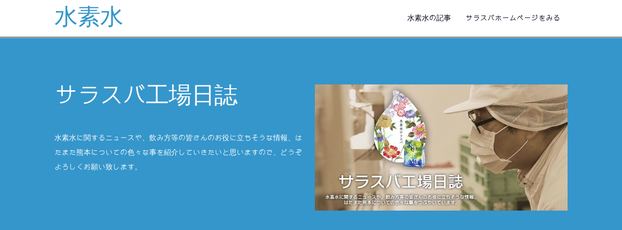

--- FILE ---
content_type: text/html; charset=UTF-8
request_url: https://xn--vcki3ewep365aa7341a.jp/
body_size: 12618
content:
<!DOCTYPE html>
	<!-- HTML5 Boilerplate -->
	<!--[if lt IE 7]>      <html class="no-js lt-ie9 lt-ie8 lt-ie7"> <![endif]-->
	<!--[if IE 7]>         <html class="no-js lt-ie9 lt-ie8"> <![endif]-->
	<!--[if IE 8]>         <html class="no-js lt-ie9"> <![endif]-->
	<!--[if gt IE 8]><!--> <html lang="ja" class="no-js"> <!--<![endif]-->
	<head>
		<meta charset="utf-8">
		<meta http-equiv="Content-Type" content="text/html; charset=UTF-8" />

		<!-- Responsive and mobile friendly stuff -->
		<meta name="viewport" content="width=device-width, height=device-height, initial-scale=1.0, maximum-scale=1.5, minimum-scale=1.0" />
		<!--[if IEMobile]>
			<meta http-equiv="cleartype" content="on">
		<![endif]-->        

				<!-- META information -->
		<meta name="keywords" content="" />
		<meta name="description" content="" />
								<title>
			水素水｜サラスバ｜工場日誌 &nbsp;|&nbsp; 熊本で水素水を製造しているメーカー		</title>

		<!-- Wordpress -->
		<meta name="generator" content="WordPress 6.4.7" />

		<!-- RSS & Pingback -->
		<link rel="alternate" type="application/rss+xml" title="RSS 2.0" href="https://xn--vcki3ewep365aa7341a.jp/feed/" />
		<link rel="alternate" type="text/xml" title="RSS .92" href="https://xn--vcki3ewep365aa7341a.jp/feed/rss/" />
		<link rel="alternate" type="application/atom+xml" title="Atom 0.3" href="https://xn--vcki3ewep365aa7341a.jp/feed/atom/" />
		<link rel="pingback" href="https://xn--vcki3ewep365aa7341a.jp/xmlrpc.php" />

		<!-- Queue libraries, stylesheets & scripts -->
		<meta name='robots' content='max-image-preview:large' />
<link rel='dns-prefetch' href='//www.googletagmanager.com' />
<link rel='dns-prefetch' href='//fonts.googleapis.com' />
<link rel="alternate" type="application/rss+xml" title="水素水｜サラスバ｜工場日誌 &raquo; フィード" href="https://xn--vcki3ewep365aa7341a.jp/feed/" />
<link rel="alternate" type="application/rss+xml" title="水素水｜サラスバ｜工場日誌 &raquo; コメントフィード" href="https://xn--vcki3ewep365aa7341a.jp/comments/feed/" />
<script type="text/javascript">
/* <![CDATA[ */
window._wpemojiSettings = {"baseUrl":"https:\/\/s.w.org\/images\/core\/emoji\/14.0.0\/72x72\/","ext":".png","svgUrl":"https:\/\/s.w.org\/images\/core\/emoji\/14.0.0\/svg\/","svgExt":".svg","source":{"concatemoji":"https:\/\/xn--vcki3ewep365aa7341a.jp\/wp-includes\/js\/wp-emoji-release.min.js?ver=6.4.7"}};
/*! This file is auto-generated */
!function(i,n){var o,s,e;function c(e){try{var t={supportTests:e,timestamp:(new Date).valueOf()};sessionStorage.setItem(o,JSON.stringify(t))}catch(e){}}function p(e,t,n){e.clearRect(0,0,e.canvas.width,e.canvas.height),e.fillText(t,0,0);var t=new Uint32Array(e.getImageData(0,0,e.canvas.width,e.canvas.height).data),r=(e.clearRect(0,0,e.canvas.width,e.canvas.height),e.fillText(n,0,0),new Uint32Array(e.getImageData(0,0,e.canvas.width,e.canvas.height).data));return t.every(function(e,t){return e===r[t]})}function u(e,t,n){switch(t){case"flag":return n(e,"\ud83c\udff3\ufe0f\u200d\u26a7\ufe0f","\ud83c\udff3\ufe0f\u200b\u26a7\ufe0f")?!1:!n(e,"\ud83c\uddfa\ud83c\uddf3","\ud83c\uddfa\u200b\ud83c\uddf3")&&!n(e,"\ud83c\udff4\udb40\udc67\udb40\udc62\udb40\udc65\udb40\udc6e\udb40\udc67\udb40\udc7f","\ud83c\udff4\u200b\udb40\udc67\u200b\udb40\udc62\u200b\udb40\udc65\u200b\udb40\udc6e\u200b\udb40\udc67\u200b\udb40\udc7f");case"emoji":return!n(e,"\ud83e\udef1\ud83c\udffb\u200d\ud83e\udef2\ud83c\udfff","\ud83e\udef1\ud83c\udffb\u200b\ud83e\udef2\ud83c\udfff")}return!1}function f(e,t,n){var r="undefined"!=typeof WorkerGlobalScope&&self instanceof WorkerGlobalScope?new OffscreenCanvas(300,150):i.createElement("canvas"),a=r.getContext("2d",{willReadFrequently:!0}),o=(a.textBaseline="top",a.font="600 32px Arial",{});return e.forEach(function(e){o[e]=t(a,e,n)}),o}function t(e){var t=i.createElement("script");t.src=e,t.defer=!0,i.head.appendChild(t)}"undefined"!=typeof Promise&&(o="wpEmojiSettingsSupports",s=["flag","emoji"],n.supports={everything:!0,everythingExceptFlag:!0},e=new Promise(function(e){i.addEventListener("DOMContentLoaded",e,{once:!0})}),new Promise(function(t){var n=function(){try{var e=JSON.parse(sessionStorage.getItem(o));if("object"==typeof e&&"number"==typeof e.timestamp&&(new Date).valueOf()<e.timestamp+604800&&"object"==typeof e.supportTests)return e.supportTests}catch(e){}return null}();if(!n){if("undefined"!=typeof Worker&&"undefined"!=typeof OffscreenCanvas&&"undefined"!=typeof URL&&URL.createObjectURL&&"undefined"!=typeof Blob)try{var e="postMessage("+f.toString()+"("+[JSON.stringify(s),u.toString(),p.toString()].join(",")+"));",r=new Blob([e],{type:"text/javascript"}),a=new Worker(URL.createObjectURL(r),{name:"wpTestEmojiSupports"});return void(a.onmessage=function(e){c(n=e.data),a.terminate(),t(n)})}catch(e){}c(n=f(s,u,p))}t(n)}).then(function(e){for(var t in e)n.supports[t]=e[t],n.supports.everything=n.supports.everything&&n.supports[t],"flag"!==t&&(n.supports.everythingExceptFlag=n.supports.everythingExceptFlag&&n.supports[t]);n.supports.everythingExceptFlag=n.supports.everythingExceptFlag&&!n.supports.flag,n.DOMReady=!1,n.readyCallback=function(){n.DOMReady=!0}}).then(function(){return e}).then(function(){var e;n.supports.everything||(n.readyCallback(),(e=n.source||{}).concatemoji?t(e.concatemoji):e.wpemoji&&e.twemoji&&(t(e.twemoji),t(e.wpemoji)))}))}((window,document),window._wpemojiSettings);
/* ]]> */
</script>
<style id='wp-emoji-styles-inline-css' type='text/css'>

	img.wp-smiley, img.emoji {
		display: inline !important;
		border: none !important;
		box-shadow: none !important;
		height: 1em !important;
		width: 1em !important;
		margin: 0 0.07em !important;
		vertical-align: -0.1em !important;
		background: none !important;
		padding: 0 !important;
	}
</style>
<link rel='stylesheet' id='wp-block-library-css' href='https://xn--vcki3ewep365aa7341a.jp/wp-includes/css/dist/block-library/style.min.css?ver=6.4.7' type='text/css' media='all' />
<style id='classic-theme-styles-inline-css' type='text/css'>
/*! This file is auto-generated */
.wp-block-button__link{color:#fff;background-color:#32373c;border-radius:9999px;box-shadow:none;text-decoration:none;padding:calc(.667em + 2px) calc(1.333em + 2px);font-size:1.125em}.wp-block-file__button{background:#32373c;color:#fff;text-decoration:none}
</style>
<style id='global-styles-inline-css' type='text/css'>
body{--wp--preset--color--black: #000000;--wp--preset--color--cyan-bluish-gray: #abb8c3;--wp--preset--color--white: #ffffff;--wp--preset--color--pale-pink: #f78da7;--wp--preset--color--vivid-red: #cf2e2e;--wp--preset--color--luminous-vivid-orange: #ff6900;--wp--preset--color--luminous-vivid-amber: #fcb900;--wp--preset--color--light-green-cyan: #7bdcb5;--wp--preset--color--vivid-green-cyan: #00d084;--wp--preset--color--pale-cyan-blue: #8ed1fc;--wp--preset--color--vivid-cyan-blue: #0693e3;--wp--preset--color--vivid-purple: #9b51e0;--wp--preset--gradient--vivid-cyan-blue-to-vivid-purple: linear-gradient(135deg,rgba(6,147,227,1) 0%,rgb(155,81,224) 100%);--wp--preset--gradient--light-green-cyan-to-vivid-green-cyan: linear-gradient(135deg,rgb(122,220,180) 0%,rgb(0,208,130) 100%);--wp--preset--gradient--luminous-vivid-amber-to-luminous-vivid-orange: linear-gradient(135deg,rgba(252,185,0,1) 0%,rgba(255,105,0,1) 100%);--wp--preset--gradient--luminous-vivid-orange-to-vivid-red: linear-gradient(135deg,rgba(255,105,0,1) 0%,rgb(207,46,46) 100%);--wp--preset--gradient--very-light-gray-to-cyan-bluish-gray: linear-gradient(135deg,rgb(238,238,238) 0%,rgb(169,184,195) 100%);--wp--preset--gradient--cool-to-warm-spectrum: linear-gradient(135deg,rgb(74,234,220) 0%,rgb(151,120,209) 20%,rgb(207,42,186) 40%,rgb(238,44,130) 60%,rgb(251,105,98) 80%,rgb(254,248,76) 100%);--wp--preset--gradient--blush-light-purple: linear-gradient(135deg,rgb(255,206,236) 0%,rgb(152,150,240) 100%);--wp--preset--gradient--blush-bordeaux: linear-gradient(135deg,rgb(254,205,165) 0%,rgb(254,45,45) 50%,rgb(107,0,62) 100%);--wp--preset--gradient--luminous-dusk: linear-gradient(135deg,rgb(255,203,112) 0%,rgb(199,81,192) 50%,rgb(65,88,208) 100%);--wp--preset--gradient--pale-ocean: linear-gradient(135deg,rgb(255,245,203) 0%,rgb(182,227,212) 50%,rgb(51,167,181) 100%);--wp--preset--gradient--electric-grass: linear-gradient(135deg,rgb(202,248,128) 0%,rgb(113,206,126) 100%);--wp--preset--gradient--midnight: linear-gradient(135deg,rgb(2,3,129) 0%,rgb(40,116,252) 100%);--wp--preset--font-size--small: 13px;--wp--preset--font-size--medium: 20px;--wp--preset--font-size--large: 36px;--wp--preset--font-size--x-large: 42px;--wp--preset--spacing--20: 0.44rem;--wp--preset--spacing--30: 0.67rem;--wp--preset--spacing--40: 1rem;--wp--preset--spacing--50: 1.5rem;--wp--preset--spacing--60: 2.25rem;--wp--preset--spacing--70: 3.38rem;--wp--preset--spacing--80: 5.06rem;--wp--preset--shadow--natural: 6px 6px 9px rgba(0, 0, 0, 0.2);--wp--preset--shadow--deep: 12px 12px 50px rgba(0, 0, 0, 0.4);--wp--preset--shadow--sharp: 6px 6px 0px rgba(0, 0, 0, 0.2);--wp--preset--shadow--outlined: 6px 6px 0px -3px rgba(255, 255, 255, 1), 6px 6px rgba(0, 0, 0, 1);--wp--preset--shadow--crisp: 6px 6px 0px rgba(0, 0, 0, 1);}:where(.is-layout-flex){gap: 0.5em;}:where(.is-layout-grid){gap: 0.5em;}body .is-layout-flow > .alignleft{float: left;margin-inline-start: 0;margin-inline-end: 2em;}body .is-layout-flow > .alignright{float: right;margin-inline-start: 2em;margin-inline-end: 0;}body .is-layout-flow > .aligncenter{margin-left: auto !important;margin-right: auto !important;}body .is-layout-constrained > .alignleft{float: left;margin-inline-start: 0;margin-inline-end: 2em;}body .is-layout-constrained > .alignright{float: right;margin-inline-start: 2em;margin-inline-end: 0;}body .is-layout-constrained > .aligncenter{margin-left: auto !important;margin-right: auto !important;}body .is-layout-constrained > :where(:not(.alignleft):not(.alignright):not(.alignfull)){max-width: var(--wp--style--global--content-size);margin-left: auto !important;margin-right: auto !important;}body .is-layout-constrained > .alignwide{max-width: var(--wp--style--global--wide-size);}body .is-layout-flex{display: flex;}body .is-layout-flex{flex-wrap: wrap;align-items: center;}body .is-layout-flex > *{margin: 0;}body .is-layout-grid{display: grid;}body .is-layout-grid > *{margin: 0;}:where(.wp-block-columns.is-layout-flex){gap: 2em;}:where(.wp-block-columns.is-layout-grid){gap: 2em;}:where(.wp-block-post-template.is-layout-flex){gap: 1.25em;}:where(.wp-block-post-template.is-layout-grid){gap: 1.25em;}.has-black-color{color: var(--wp--preset--color--black) !important;}.has-cyan-bluish-gray-color{color: var(--wp--preset--color--cyan-bluish-gray) !important;}.has-white-color{color: var(--wp--preset--color--white) !important;}.has-pale-pink-color{color: var(--wp--preset--color--pale-pink) !important;}.has-vivid-red-color{color: var(--wp--preset--color--vivid-red) !important;}.has-luminous-vivid-orange-color{color: var(--wp--preset--color--luminous-vivid-orange) !important;}.has-luminous-vivid-amber-color{color: var(--wp--preset--color--luminous-vivid-amber) !important;}.has-light-green-cyan-color{color: var(--wp--preset--color--light-green-cyan) !important;}.has-vivid-green-cyan-color{color: var(--wp--preset--color--vivid-green-cyan) !important;}.has-pale-cyan-blue-color{color: var(--wp--preset--color--pale-cyan-blue) !important;}.has-vivid-cyan-blue-color{color: var(--wp--preset--color--vivid-cyan-blue) !important;}.has-vivid-purple-color{color: var(--wp--preset--color--vivid-purple) !important;}.has-black-background-color{background-color: var(--wp--preset--color--black) !important;}.has-cyan-bluish-gray-background-color{background-color: var(--wp--preset--color--cyan-bluish-gray) !important;}.has-white-background-color{background-color: var(--wp--preset--color--white) !important;}.has-pale-pink-background-color{background-color: var(--wp--preset--color--pale-pink) !important;}.has-vivid-red-background-color{background-color: var(--wp--preset--color--vivid-red) !important;}.has-luminous-vivid-orange-background-color{background-color: var(--wp--preset--color--luminous-vivid-orange) !important;}.has-luminous-vivid-amber-background-color{background-color: var(--wp--preset--color--luminous-vivid-amber) !important;}.has-light-green-cyan-background-color{background-color: var(--wp--preset--color--light-green-cyan) !important;}.has-vivid-green-cyan-background-color{background-color: var(--wp--preset--color--vivid-green-cyan) !important;}.has-pale-cyan-blue-background-color{background-color: var(--wp--preset--color--pale-cyan-blue) !important;}.has-vivid-cyan-blue-background-color{background-color: var(--wp--preset--color--vivid-cyan-blue) !important;}.has-vivid-purple-background-color{background-color: var(--wp--preset--color--vivid-purple) !important;}.has-black-border-color{border-color: var(--wp--preset--color--black) !important;}.has-cyan-bluish-gray-border-color{border-color: var(--wp--preset--color--cyan-bluish-gray) !important;}.has-white-border-color{border-color: var(--wp--preset--color--white) !important;}.has-pale-pink-border-color{border-color: var(--wp--preset--color--pale-pink) !important;}.has-vivid-red-border-color{border-color: var(--wp--preset--color--vivid-red) !important;}.has-luminous-vivid-orange-border-color{border-color: var(--wp--preset--color--luminous-vivid-orange) !important;}.has-luminous-vivid-amber-border-color{border-color: var(--wp--preset--color--luminous-vivid-amber) !important;}.has-light-green-cyan-border-color{border-color: var(--wp--preset--color--light-green-cyan) !important;}.has-vivid-green-cyan-border-color{border-color: var(--wp--preset--color--vivid-green-cyan) !important;}.has-pale-cyan-blue-border-color{border-color: var(--wp--preset--color--pale-cyan-blue) !important;}.has-vivid-cyan-blue-border-color{border-color: var(--wp--preset--color--vivid-cyan-blue) !important;}.has-vivid-purple-border-color{border-color: var(--wp--preset--color--vivid-purple) !important;}.has-vivid-cyan-blue-to-vivid-purple-gradient-background{background: var(--wp--preset--gradient--vivid-cyan-blue-to-vivid-purple) !important;}.has-light-green-cyan-to-vivid-green-cyan-gradient-background{background: var(--wp--preset--gradient--light-green-cyan-to-vivid-green-cyan) !important;}.has-luminous-vivid-amber-to-luminous-vivid-orange-gradient-background{background: var(--wp--preset--gradient--luminous-vivid-amber-to-luminous-vivid-orange) !important;}.has-luminous-vivid-orange-to-vivid-red-gradient-background{background: var(--wp--preset--gradient--luminous-vivid-orange-to-vivid-red) !important;}.has-very-light-gray-to-cyan-bluish-gray-gradient-background{background: var(--wp--preset--gradient--very-light-gray-to-cyan-bluish-gray) !important;}.has-cool-to-warm-spectrum-gradient-background{background: var(--wp--preset--gradient--cool-to-warm-spectrum) !important;}.has-blush-light-purple-gradient-background{background: var(--wp--preset--gradient--blush-light-purple) !important;}.has-blush-bordeaux-gradient-background{background: var(--wp--preset--gradient--blush-bordeaux) !important;}.has-luminous-dusk-gradient-background{background: var(--wp--preset--gradient--luminous-dusk) !important;}.has-pale-ocean-gradient-background{background: var(--wp--preset--gradient--pale-ocean) !important;}.has-electric-grass-gradient-background{background: var(--wp--preset--gradient--electric-grass) !important;}.has-midnight-gradient-background{background: var(--wp--preset--gradient--midnight) !important;}.has-small-font-size{font-size: var(--wp--preset--font-size--small) !important;}.has-medium-font-size{font-size: var(--wp--preset--font-size--medium) !important;}.has-large-font-size{font-size: var(--wp--preset--font-size--large) !important;}.has-x-large-font-size{font-size: var(--wp--preset--font-size--x-large) !important;}
.wp-block-navigation a:where(:not(.wp-element-button)){color: inherit;}
:where(.wp-block-post-template.is-layout-flex){gap: 1.25em;}:where(.wp-block-post-template.is-layout-grid){gap: 1.25em;}
:where(.wp-block-columns.is-layout-flex){gap: 2em;}:where(.wp-block-columns.is-layout-grid){gap: 2em;}
.wp-block-pullquote{font-size: 1.5em;line-height: 1.6;}
</style>
<link rel='stylesheet' id='contact-form-7-css' href='https://xn--vcki3ewep365aa7341a.jp/wp-content/plugins/contact-form-7/includes/css/styles.css?ver=5.8.7' type='text/css' media='all' />
<link rel='stylesheet' id='default-css' href='https://xn--vcki3ewep365aa7341a.jp/wp-content/themes/grazioso/style.css?ver=6.4.7' type='text/css' media='all' />
<link rel='stylesheet' id='html5reset-css' href='https://xn--vcki3ewep365aa7341a.jp/wp-content/themes/grazioso/css/html5reset.css?ver=6.4.7' type='text/css' media='all' />
<link rel='stylesheet' id='setup-css' href='https://xn--vcki3ewep365aa7341a.jp/wp-content/themes/grazioso/css/setup.css?ver=6.4.7' type='text/css' media='all' />
<link rel='stylesheet' id='core-css' href='https://xn--vcki3ewep365aa7341a.jp/wp-content/themes/grazioso/css/core.css?ver=6.4.7' type='text/css' media='all' />
<link rel='stylesheet' id='queries-css' href='https://xn--vcki3ewep365aa7341a.jp/wp-content/themes/grazioso/css/queries.css?ver=6.4.7' type='text/css' media='all' />
<link rel='stylesheet' id='lightbox-css' href='https://xn--vcki3ewep365aa7341a.jp/wp-content/themes/grazioso/css/lightbox.css?ver=6.4.7' type='text/css' media='all' />
<link rel='stylesheet' id='animate-css' href='https://xn--vcki3ewep365aa7341a.jp/wp-content/themes/grazioso/css/animate.min.css?ver=6.4.7' type='text/css' media='all' />
<link rel='stylesheet' id='fontawesome-css' href='https://xn--vcki3ewep365aa7341a.jp/wp-content/themes/grazioso/css/font-awesome.css?ver=6.4.7' type='text/css' media='all' />
<link rel='stylesheet' id='googlefonts-css' href='https://fonts.googleapis.com/css?family=Lato%3A100%7COpen+Sans%3A300%2C400%2C700%2C800&#038;ver=6.4.7' type='text/css' media='all' />
<link rel='stylesheet' id='widget-bg-css' href='https://xn--vcki3ewep365aa7341a.jp/wp-content/themes/grazioso/widget-bg/css.php?ver=6.4.7' type='text/css' media='all' />
<link rel='stylesheet' id='wfmodern-css' href='https://xn--vcki3ewep365aa7341a.jp/wp-content/plugins/wf-modern/wfmodern/fgmodern.css?ver4_0_0&#038;ver=6.4.7' type='text/css' media='all' />
<script type="text/javascript" src="https://xn--vcki3ewep365aa7341a.jp/wp-includes/js/jquery/jquery.min.js?ver=3.7.1" id="jquery-core-js"></script>
<script type="text/javascript" src="https://xn--vcki3ewep365aa7341a.jp/wp-includes/js/jquery/jquery-migrate.min.js?ver=3.4.1" id="jquery-migrate-js"></script>
<script type="text/javascript" src="https://xn--vcki3ewep365aa7341a.jp/wp-content/themes/grazioso/js/jquery.nicescroll.min.js?ver=6.4.7" id="nicescroll-js"></script>
<script type="text/javascript" src="https://xn--vcki3ewep365aa7341a.jp/wp-content/themes/grazioso/js/scrollspeed.js?ver=6.4.7" id="scrollspeed-js"></script>
<script type="text/javascript" src="https://xn--vcki3ewep365aa7341a.jp/wp-content/themes/grazioso/js/wow.js?ver=6.4.7" id="wow-js"></script>
<script type="text/javascript" src="https://xn--vcki3ewep365aa7341a.jp/wp-content/themes/grazioso/js/wowstart.js?ver=6.4.7" id="wowstart-js"></script>
<script type="text/javascript" src="https://xn--vcki3ewep365aa7341a.jp/wp-content/themes/grazioso/js/backtop.js?ver=6.4.7" id="backtop-js"></script>
<script type="text/javascript" src="https://xn--vcki3ewep365aa7341a.jp/wp-content/themes/grazioso/js/lightbox.min.js?ver=6.4.7" id="lightbox-js"></script>
<script type="text/javascript" src="https://xn--vcki3ewep365aa7341a.jp/wp-content/themes/grazioso/js/respond.src.js?ver=6.4.7" id="respond-js"></script>
<script type="text/javascript" src="https://xn--vcki3ewep365aa7341a.jp/wp-content/themes/grazioso/js/jquery-ui-1.10.2.js?ver=6.4.7" id="jqueryui-js"></script>
<script type="text/javascript" src="https://xn--vcki3ewep365aa7341a.jp/wp-content/themes/grazioso/js/jquery.typer.js?ver=6.4.7" id="typer-js"></script>
<script type="text/javascript" src="https://xn--vcki3ewep365aa7341a.jp/wp-content/themes/grazioso/js/logo.js?ver=6.4.7" id="logo-js"></script>
<script type="text/javascript" src="https://xn--vcki3ewep365aa7341a.jp/wp-content/themes/grazioso/js/calls.js?ver=6.4.7" id="calls-js"></script>
<script type="text/javascript" src="https://xn--vcki3ewep365aa7341a.jp/wp-content/themes/grazioso/js/retina.min.js?ver=6.4.7" id="retina-js"></script>
<script type="text/javascript" src="https://xn--vcki3ewep365aa7341a.jp/wp-content/themes/grazioso/js/selectivizr-min.js?ver=6.4.7" id="selectivizr-js"></script>
<script type="text/javascript" src="https://xn--vcki3ewep365aa7341a.jp/wp-content/themes/grazioso/js/modernizr-2.5.3-min.js?ver=6.4.7" id="modernizr-js"></script>

<!-- Google アナリティクス スニペット (Site Kit が追加) -->
<script type="text/javascript" src="https://www.googletagmanager.com/gtag/js?id=GT-NGS3K7R" id="google_gtagjs-js" async></script>
<script type="text/javascript" id="google_gtagjs-js-after">
/* <![CDATA[ */
window.dataLayer = window.dataLayer || [];function gtag(){dataLayer.push(arguments);}
gtag('set', 'linker', {"domains":["xn--vcki3ewep365aa7341a.jp"]} );
gtag("js", new Date());
gtag("set", "developer_id.dZTNiMT", true);
gtag("config", "GT-NGS3K7R");
/* ]]> */
</script>

<!-- (ここまで) Google アナリティクス スニペット (Site Kit が追加) -->
<link rel="https://api.w.org/" href="https://xn--vcki3ewep365aa7341a.jp/wp-json/" /><link rel="EditURI" type="application/rsd+xml" title="RSD" href="https://xn--vcki3ewep365aa7341a.jp/xmlrpc.php?rsd" />
<meta name="generator" content="WordPress 6.4.7" />
<meta name="generator" content="Site Kit by Google 1.120.0" /><style>
		
		.container-typer {
			background: #FFFFFF;
		}
		
		.content-typer h1 {
			color: #8A8A8A;
		}
		
		.content-typer span.colored {
			color: #3596CB;
		}
		
		.container-announce {
			background: #3596CB;
		}
		
		.content-announce h1,
		.content-announce p {
			color: #FFFFFF;
		}

		/* --- Modify TRIAD Inc. / 2015.6.29 --- */
		.container-innerlead {
			background: #3596CB;
		}
		.content-innerlead * {
			color: #FFFFFF !important;
		}
		/* --- */

		.container-announce2 {
			background: #FFEEEE;
		}
		
		.content-announce2 h1,
		.content-announce2 p {
			color: #191E28;
		}
		
		/* --- Modify TRIAD Inc. / 2015.6.29 --- */
		.container-innerlead2 {
			background: #3596CB;
		}
		/* --- */
		
		.container-blog {
			background: #F5F5F5;
		}
		
		.container-blog:nth-of-type(2n+0) {
			background: #FFFFFF;
		}
		
		.container-blog:nth-of-type(2n+0) .circular {
			background: #F5F5F5;
			border: 1em solid #F5F5F5;
		}
		
		.circular {
			background: #FFFFFF;
			border: 1em solid #FFFFFF;
		}
		
		.content-blog p {
			color: #8A8A8A;
		}
		
		.content-blog .overlay span {
			background: #3596CB;
		}
		
		span.colored {
			color: #3596CB;
		}
		
		.container-youtube,
		.list_container ul li:hover {
			background: #3596CB;
		}
		
		.container-action {
			background: #F5F5F5;
		}
		
		.cform {
			background: #3596CB;
			color: #FFFFFF;
		}
		
		.wpcf7-submit,
		div.wpcf7 p {
			color: #FFFFFF;
		}
		
		.wpcf7-submit:hover {
			background: #FFFFFF;
			color: #3596CB;
		}
		
		.content-action h1,
		.content-action p {
			color: #8A8A8A;
		}
		
		.container-team {
			background: #FFFFFF;
		}
		
		.content-team-title h1 {
			color: #8A8A8A;
		}
		
		.content-team .overlay span:hover {
			background: #3596CB;
		}
		
		.container-gallery {
			background: #F5F5F5;
		}
		
		.content-gallery-title h1 {
			color: #F5F5F5;
		}
		
		.content-gallery .overlay span:hover {
			background: #3596CB;
		}
		
		.container-grid {
			background: #3596CB;
		}
		
		.content-grid h3,
		.content-grid p,
		.content-grid .fa {
			color: #FFFFFF;
		}
		
		.container-table {
			background: #FFFFFF;
		}
		
		.table_top,
		.table_bottom {
			background: #36363C;
		}
		
		.table_top h3,
		.table_top span.price {
			border-bottom: 1px solid #000000;
		}
		
		.table_top h3,
		.table_top span.price,
		.table_top p span,
		.table_bottom h4 {
			color: #FFFFFF;
		}
		
		.table_top p {
			color: #8A8A8A;
		}
		
		.table_mid {
			background: #F5F5F5;
		}
		
		.table_mid ul li {
			color: #8A8A8A;
		}
		
		.table_mid ul li {
			border-bottom: 1px solid #CDCDCD;
		}
		
		.table_mid ul {
			border-top: 1px solid #CDCDCD;
		}
		
		.table_bottom span {
			background: #3596CB;
			border: 1px solid #3596CB;
		}
		
		.table_bottom span:hover {
			color: #3596CB;
		}
		
		.table_bottom span:hover {
			background: #FFFFFF;
		}
		
		header h1 a,
		header h1 a:visited,
		header h1 a:active,
		header h1 a:hover,
		#expand_menu {
			color: #3596CB;
		}
		
		.dropmenu li a, 
		.dropmenu li a:link, 
		.dropmenu li a:visited,
		.dropmenu li li a, 
		.dropmenu li li a:link, 
		.dropmenu li li a:visited,
		.dropmenu li li li a, 
		.dropmenu li li li a:link, 
		.dropmenu li li li a:visited {
			background: #FFFFFF;
			color: #030014;
		}
		
		.dropmenu li a:hover, 
		.dropmenu li a:active,
		.dropmenu li li a:hover, 
		.dropmenu li li a:active,
		.dropmenu li li li a:hover, 
		.dropmenu li li li a:active {
			background: #D2F3F5;
			color: #00ADC7;
		}
		
		.dropmenu li ul,
		.dropmenu li li ul {
			background: #FFFFFF;
			border: 1px solid #D2F3F5;
		}
		
		.dropmenu .current-post-ancestor a:hover,
		.dropmenu .current-menu-ancestor a:hover,
		.dropmenu .current-menu-item a:hover,
		.dropmenu .current_page_item a:hover,
		.dropmenu .current-post-ancestor a, 
		.dropmenu .current-post-ancestor a:visited, 
		.dropmenu .current-menu-ancestor a, 
		.dropmenu .current-menu-ancestor a:visited, 
		.dropmenu .current-menu-item a, 
		.dropmenu .current-menu-item a:visited, 
		.dropmenu .current_page_item a, 
		.dropmenu .current_page_item a:visited,
		.dropmenu .current-post-ancestor li a, 
		.dropmenu .current-post-ancestor li a:visited, 
		.dropmenu .current-menu-ancestor li a, 
		.dropmenu .current-menu-ancestor li a:visited, 
		.dropmenu .current-menu-item li a, 
		.dropmenu .current-menu-item li a:visited, 
		.dropmenu .current_page_item li a, 
		.dropmenu .current_page_item li a:visited {
			background: #3596CB !important;
			color: #DCFF2C !important;
		}
		
		.container-widget {
			background: #3596CB;
		}
		
		.content-widget p,
		.content-widget .fa-6x,
		.content-widget h1 {
			color: #FFFFFF;
		}
		
		.container-widget-1 {
			background: #3596CB;
		}
		
		.content-widget-1 p,
		.content-widget-1 .fa-6x,
		.content-widget-1 h1 {
			color: #FFFFFF;
		}
		
		.container-widget-2 {
			background: #3596CB;
		}
		
		.content-widget-2 p,
		.content-widget-2 .fa-6x,
		.content-widget-2 h1 {
			color: #FFFFFF;
		}
		
		.container-widget-3 {
			background: #3596CB;
		}
		
		.content-widget-3 p,
		.content-widget-3 .fa-6x,
		.content-widget-3 h1 {
			color: #FFFFFF;
		}
		
		.widget li a,
		.widget li a:visited,
		.content-widget li a,
		.content-widget li a:visited {
			background: #3042B5;
			color: #FFFFFF;
		}

		.content-widget li a:hover, 
		.content-widget li a:active {
			background: #240CFF;
			color: #D6D8D1;
		}

		.ui-tooltip {
			background: #F47723;
		}
		
		body .ui-tooltip {
			color: #FFFFFF;
		}
		
		#backtotop a {
			color: #7E060E;
		}
		
		.responsive li a, 
		.responsive li a:link, 
		.responsive li a:visited {
			background: #F5F5F5;
			color: #8A8A8A;
		}
		
		.responsive li li a, 
		.responsive li li a:link, 
		.responsive li li a:visited,
		.responsive li li li a, 
		.responsive li li li a:link, 
		.responsive li li li a:visited {
			background: #F0F0F0;
			color: #8A8A8A;
		}
		
		.responsive li a:hover, 
		.responsive li a:active,
		.responsive li li a:hover, 
		.responsive li li a:active,
		.responsive li li li a:hover, 
		.responsive li li li a:active {
			background: #3596CB;
			color: #FFFFFF;
		}
		
		#container-footer {
			background: #36363C;
		}
		
		footer p {
			color: #FFFFFF;
		}
		
		footer .fa,
		.footmenu li a, 
		.footmenu li a:link, 
		.footmenu li a:visited {
			color: #8A8A8A;
		}
		
		footer .fa:hover,
		.footmenu li a:hover, 
		.footmenu li a:active {
			color: #FFFFFF;
		}
		
		#container-head {
			background: #FFFFFF;
			border-bottom: 1px solid #160B00;
		}
		
		.container-innerpagination {
			background: #36363C;
		}
		
		.pagination span,
		.pagination a {
			color: #FFFFFF;
			border: 1px solid #C5B634;
		}
		
		.pagination a:hover {
			background: #C5B634;
			color: #FFFFFF !important;
			border: 1px solid #C5B634;
		}
		
		.pagination .current {
			background: #C5B634;
			color: #FFFFFF;
			border: 1px solid #C5B634;
		}
		
		.gallery-item img:hover {
			border: 1em solid #2D299F !important;
		}
		
			/*  Archive page === */
			.container-archive .pad_post h2 a {
				color: #FFFFFF;
			}
			span.rmore span {
				color: #CB4E21;
				border-color: #CB4E21;
			}
			span.rmore span:hover{
				background-color: #CB4E21;
			}

			/*  CUSTOM === */
			
			
			
		</style><style>
				#backtotop {
					text-shadow: 1px 1px #000000;
				}
			</style><link rel="icon" href="https://xn--vcki3ewep365aa7341a.jp/wp-content/uploads/2016/02/cropped-mizutama03-32x32.png" sizes="32x32" />
<link rel="icon" href="https://xn--vcki3ewep365aa7341a.jp/wp-content/uploads/2016/02/cropped-mizutama03-192x192.png" sizes="192x192" />
<link rel="apple-touch-icon" href="https://xn--vcki3ewep365aa7341a.jp/wp-content/uploads/2016/02/cropped-mizutama03-180x180.png" />
<meta name="msapplication-TileImage" content="https://xn--vcki3ewep365aa7341a.jp/wp-content/uploads/2016/02/cropped-mizutama03-270x270.png" />
	</head>
	<body class="home blog">
						<div id="Top"></div>
		<div id="wrapper"><!-- wrapper -->
			<div id="container-head"><!-- container -->
				<header class="group"><!-- section -->
					<div class="row col-2-6 logoalign"><!-- col -->
																	<h1 class="sitename">
					<a href="https://xn--vcki3ewep365aa7341a.jp">
						水素水					</a>
				</h1>
											</div><!-- /col -->
					<div class="row col-4-6"><!-- col -->
								<div id="dropmenucontainer">
			<div class="dropmenu"><ul id="menu-%e3%83%a1%e3%83%8b%e3%83%a5%e3%83%bc1" class="dropmenu"><li id="menu-item-54" class="menu-item menu-item-type-custom menu-item-object-custom menu-item-54"><a href="https://www.sarasva.co.jp/">サラスバホームページをみる</a></li>
<li id="menu-item-56" class="menu-item menu-item-type-taxonomy menu-item-object-category menu-item-56"><a href="https://xn--vcki3ewep365aa7341a.jp/category/suiso/">水素水の記事</a></li>
</ul></div>		</div>
									<a id="expand_menu" title="">
			<i class="fa fa-bars fa-3x animated bounceInDown"></i>
		</a>
						</div><!-- /col -->
				</header><!-- /section -->
			</div><!-- /container -->
			<div class="headgap"></div>
			<div id="container-expand"><!-- container -->
				<div id="content-expand"><!-- content -->
					<div class="row col-3-3"><!-- col -->
								<div id="responsivecontainer" class="centered_query">
					</div>
						</div><!-- /col -->
				</div><!-- /content -->
			</div><!-- /container -->			<section class="group wp_announce-2"><!-- section -->
		<div class="container-announce"><!-- container -->
			<div class="content-announce"><!-- content -->
				<div class="row col-3-6 leftalign"><!-- col -->
					<h1 class="wow animated fadeInLeft" data-wow-offset="100">
						サラスバ工場日誌					</h1>
					<p>
						<span class="wow animated fadeInLeft" data-wow-offset="100">
							水素水に関するニュースや、飲み方等の皆さんのお役に立ちそうな情報、はたまた熊本についての色々な事を紹介していきたいと思いますので、どうぞよろしくお願い致します。						</span>
					</p>
				</div><!-- /col -->
				<div class="row col-3-6 centered"><!-- col -->
					<img src="https://xn--vcki3ewep365aa7341a.jp/wp-content/uploads/2023/07/main_img08.jpg" alt="announceimg" class="img wow animated bounceInLeft" data-wow-offset="100" data-wow-delay=".5s" />
				</div><!-- /col -->
			</div><!-- /content -->
		</div><!-- /container -->
	</section><!-- /section -->
		<section class="group wp_blog-2"><!-- section -->
																					<div class="container-blog"><!-- container -->
						<div class="content-blog"><!-- content -->
							<div class="row col-3-6 leftalign wow animated fadeInLeft" data-wow-offset="100"><!-- col -->
								<h2>
									<a href="https://xn--vcki3ewep365aa7341a.jp/2021/460/">
										<span class="light colored">
											2021年										</span>
									</a>
								</h2>
								<p>
									<span>
										こんにちは、サラスバの坂本です。 早いもので今年も残すところ、あと僅かばかりとなりました。 一年間、水素水サラスバをご愛顧頂きまして誠にありがとうございます。 今年は東京オリンピックが開催され、スケートボード等の新競技や 日本選手の活躍で大いに盛り上がりました。 一方でコロナ禍は ... 									</span>
								</p>
							</div><!-- /col -->
							<div class="row col-3-6 centered wow animated fadeInRight" data-wow-offset="100" data-wow-delay=".5s"><!-- col -->
																	<div class="overlay-wrapper">
										<div class="overlay-image">
											<div class="overlay">
												<span class="wow animated flipInX" data-wow-offset="100" data-wow-delay="1s">
															2021, 12月 22日													</span>
												<div class="circular">
													<a href="https://xn--vcki3ewep365aa7341a.jp/2021/460/" rel="bookmark">
														<img width="960" height="720" src="https://xn--vcki3ewep365aa7341a.jp/wp-content/uploads/2017/08/山鹿灯篭まつり.jpeg" class="img img_circle wp-post-image" alt="" title="" decoding="async" fetchpriority="high" srcset="https://xn--vcki3ewep365aa7341a.jp/wp-content/uploads/2017/08/山鹿灯篭まつり.jpeg 960w, https://xn--vcki3ewep365aa7341a.jp/wp-content/uploads/2017/08/山鹿灯篭まつり-300x225.jpeg 300w, https://xn--vcki3ewep365aa7341a.jp/wp-content/uploads/2017/08/山鹿灯篭まつり-768x576.jpeg 768w" sizes="(max-width: 960px) 100vw, 960px" />													</a>
												</div>
											</div>
										</div>
									</div>
															</div><!-- /col -->
						</div><!-- /content -->
					</div><!-- /container -->
																				<div class="container-blog"><!-- container -->
						<div class="content-blog"><!-- content -->
							<div class="row col-3-6 leftalign wow animated fadeInLeft" data-wow-offset="100"><!-- col -->
								<h2>
									<a href="https://xn--vcki3ewep365aa7341a.jp/2021/458/">
										<span class="light colored">
											紅葉が美しい										</span>
									</a>
								</h2>
								<p>
									<span>
										こんにちは、サラスバの坂本です。 11月も中旬を過ぎ、朝夕は幾分か冷え込みますが、 日中は過ごし易い季節を迎えました。 これから12月にかけまして、 全国で紅葉が見頃を迎えます。 先日、インターネットで紅葉の名所を探しながら、 紅葉に関する色々な事を調べていました所、 今まで知ら ... 									</span>
								</p>
							</div><!-- /col -->
							<div class="row col-3-6 centered wow animated fadeInRight" data-wow-offset="100" data-wow-delay=".5s"><!-- col -->
																	<div class="overlay-wrapper">
										<div class="overlay-image">
											<div class="overlay">
												<span class="wow animated flipInX" data-wow-offset="100" data-wow-delay="1s">
															2021, 12月 2日													</span>
												<div class="circular">
													<a href="https://xn--vcki3ewep365aa7341a.jp/2021/458/" rel="bookmark">
														<img width="1200" height="900" src="https://xn--vcki3ewep365aa7341a.jp/wp-content/uploads/2018/04/kumamoto-1200x900.jpg" class="img img_circle wp-post-image" alt="" title="" decoding="async" />													</a>
												</div>
											</div>
										</div>
									</div>
															</div><!-- /col -->
						</div><!-- /content -->
					</div><!-- /container -->
																				<div class="container-blog"><!-- container -->
						<div class="content-blog"><!-- content -->
							<div class="row col-3-6 leftalign wow animated fadeInLeft" data-wow-offset="100"><!-- col -->
								<h2>
									<a href="https://xn--vcki3ewep365aa7341a.jp/2021/456/">
										<span class="light colored">
											隠れ脱水症状										</span>
									</a>
								</h2>
								<p>
									<span>
										こんにちは！サラスバの坂本です。 10月も中旬を過ぎ、 今年もあと2か月余りとなりました。 熊本では先週末まで連日気温30℃を超える日が続いていましたが、 日曜日から一転気温が下がり、朝夕はひんやりとした空気が漂い、 やっと秋らしい季節となりました。 東西南北に広い日本列島。 お ... 									</span>
								</p>
							</div><!-- /col -->
							<div class="row col-3-6 centered wow animated fadeInRight" data-wow-offset="100" data-wow-delay=".5s"><!-- col -->
																	<div class="overlay-wrapper">
										<div class="overlay-image">
											<div class="overlay">
												<span class="wow animated flipInX" data-wow-offset="100" data-wow-delay="1s">
															2021, 11月 2日													</span>
												<div class="circular">
													<a href="https://xn--vcki3ewep365aa7341a.jp/2021/456/" rel="bookmark">
														<img width="300" height="300" src="https://xn--vcki3ewep365aa7341a.jp/wp-content/uploads/2021/09/阿蘇.jpg" class="img img_circle wp-post-image" alt="" title="" decoding="async" srcset="https://xn--vcki3ewep365aa7341a.jp/wp-content/uploads/2021/09/阿蘇.jpg 300w, https://xn--vcki3ewep365aa7341a.jp/wp-content/uploads/2021/09/阿蘇-150x150.jpg 150w, https://xn--vcki3ewep365aa7341a.jp/wp-content/uploads/2021/09/阿蘇-144x144.jpg 144w" sizes="(max-width: 300px) 100vw, 300px" />													</a>
												</div>
											</div>
										</div>
									</div>
															</div><!-- /col -->
						</div><!-- /content -->
					</div><!-- /container -->
																				<div class="container-blog"><!-- container -->
						<div class="content-blog"><!-- content -->
							<div class="row col-3-6 leftalign wow animated fadeInLeft" data-wow-offset="100"><!-- col -->
								<h2>
									<a href="https://xn--vcki3ewep365aa7341a.jp/2021/452/">
										<span class="light colored">
											インターネット										</span>
									</a>
								</h2>
								<p>
									<span>
										こんにちは！サラスバの坂本です。 暑さ寒さも彼岸まで、といいますが、 最近は随分と涼しくなり秋本番ですね。 コロナの影響もあり、 最近はＰＣやスマホ・タブレットで動画を見たり 音楽を聴いたりして過ごすことが増えたのですが、 自粛生活で蓄積されたストレスの影響でしょうか、 楽しくて ... 									</span>
								</p>
							</div><!-- /col -->
							<div class="row col-3-6 centered wow animated fadeInRight" data-wow-offset="100" data-wow-delay=".5s"><!-- col -->
																	<div class="overlay-wrapper">
										<div class="overlay-image">
											<div class="overlay">
												<span class="wow animated flipInX" data-wow-offset="100" data-wow-delay="1s">
															2021, 9月 24日													</span>
												<div class="circular">
													<a href="https://xn--vcki3ewep365aa7341a.jp/2021/452/" rel="bookmark">
														<img width="1200" height="900" src="https://xn--vcki3ewep365aa7341a.jp/wp-content/uploads/2018/04/kumamoto-1200x900.jpg" class="img img_circle wp-post-image" alt="" title="" decoding="async" loading="lazy" />													</a>
												</div>
											</div>
										</div>
									</div>
															</div><!-- /col -->
						</div><!-- /content -->
					</div><!-- /container -->
																				<div class="container-blog"><!-- container -->
						<div class="content-blog"><!-- content -->
							<div class="row col-3-6 leftalign wow animated fadeInLeft" data-wow-offset="100"><!-- col -->
								<h2>
									<a href="https://xn--vcki3ewep365aa7341a.jp/2021/448/">
										<span class="light colored">
											ストレスを蓄積させない										</span>
									</a>
								</h2>
								<p>
									<span>
										8月もあっという間に下旬となりました。 今年も暦の上では夏が終わろうとしています。 昨年、そして今年と、各地で集中豪雨や台風による被害が 多発しており、ただでさえストレスが掛かるコロナ禍の中、 厳しい状況の夏となりました。 そんな中、日々聞こえてくるのは、 増加するコロナ感染者数 ... 									</span>
								</p>
							</div><!-- /col -->
							<div class="row col-3-6 centered wow animated fadeInRight" data-wow-offset="100" data-wow-delay=".5s"><!-- col -->
																	<div class="overlay-wrapper">
										<div class="overlay-image">
											<div class="overlay">
												<span class="wow animated flipInX" data-wow-offset="100" data-wow-delay="1s">
															2021, 8月 29日													</span>
												<div class="circular">
													<a href="https://xn--vcki3ewep365aa7341a.jp/2021/448/" rel="bookmark">
														<img width="1200" height="900" src="https://xn--vcki3ewep365aa7341a.jp/wp-content/uploads/2021/09/tanpakushitsu-1200x900.jpg" class="img img_circle wp-post-image" alt="" title="" decoding="async" loading="lazy" />													</a>
												</div>
											</div>
										</div>
									</div>
															</div><!-- /col -->
						</div><!-- /content -->
					</div><!-- /container -->
																				<div class="container-blog"><!-- container -->
						<div class="content-blog"><!-- content -->
							<div class="row col-3-6 leftalign wow animated fadeInLeft" data-wow-offset="100"><!-- col -->
								<h2>
									<a href="https://xn--vcki3ewep365aa7341a.jp/2021/444/">
										<span class="light colored">
											水分補給は量とタイミングが重要										</span>
									</a>
								</h2>
								<p>
									<span>
										新型コロナウイルスの影響で、 丸々一年遅れとなってしまいましたが、 東京オリンピック2020が遂に始まりました。 開会式から一週間余り経過しましたが、 多くの名勝負・名シーンが生まれていますね。 連日続くメダルラッシュと、 様々な種目で繰り広げられる熱戦から目が離せません！ オリ ... 									</span>
								</p>
							</div><!-- /col -->
							<div class="row col-3-6 centered wow animated fadeInRight" data-wow-offset="100" data-wow-delay=".5s"><!-- col -->
																	<div class="overlay-wrapper">
										<div class="overlay-image">
											<div class="overlay">
												<span class="wow animated flipInX" data-wow-offset="100" data-wow-delay="1s">
															2021, 7月 29日													</span>
												<div class="circular">
													<a href="https://xn--vcki3ewep365aa7341a.jp/2021/444/" rel="bookmark">
														<img width="1200" height="900" src="https://xn--vcki3ewep365aa7341a.jp/wp-content/uploads/2021/09/kumamoto-1-1200x900.jpg" class="img img_circle wp-post-image" alt="" title="" decoding="async" loading="lazy" />													</a>
												</div>
											</div>
										</div>
									</div>
															</div><!-- /col -->
						</div><!-- /content -->
					</div><!-- /container -->
																				<div class="container-blog"><!-- container -->
						<div class="content-blog"><!-- content -->
							<div class="row col-3-6 leftalign wow animated fadeInLeft" data-wow-offset="100"><!-- col -->
								<h2>
									<a href="https://xn--vcki3ewep365aa7341a.jp/2021/441/">
										<span class="light colored">
											昨年はゼロ！今年の台風は										</span>
									</a>
								</h2>
								<p>
									<span>
										梅雨が続いておりますが、 皆様の体調はいかがでしょうか。 梅雨が終われば、遂に夏本番です。 とは言え今年も残念ながらコロナウイルスの 影響で例年通りでは無い夏を迎えます。 薄着にはなりますが、マスク装着で暑さも 増しますので、感染対策が緩くならない様 これまでと同じく留意しなけれ ... 									</span>
								</p>
							</div><!-- /col -->
							<div class="row col-3-6 centered wow animated fadeInRight" data-wow-offset="100" data-wow-delay=".5s"><!-- col -->
																	<div class="overlay-wrapper">
										<div class="overlay-image">
											<div class="overlay">
												<span class="wow animated flipInX" data-wow-offset="100" data-wow-delay="1s">
															2021, 6月 29日													</span>
												<div class="circular">
													<a href="https://xn--vcki3ewep365aa7341a.jp/2021/441/" rel="bookmark">
														<img width="800" height="533" src="https://xn--vcki3ewep365aa7341a.jp/wp-content/uploads/2021/09/WPIMGL2745_TP_V4.jpg" class="img img_circle wp-post-image" alt="" title="" decoding="async" loading="lazy" srcset="https://xn--vcki3ewep365aa7341a.jp/wp-content/uploads/2021/09/WPIMGL2745_TP_V4.jpg 800w, https://xn--vcki3ewep365aa7341a.jp/wp-content/uploads/2021/09/WPIMGL2745_TP_V4-300x200.jpg 300w, https://xn--vcki3ewep365aa7341a.jp/wp-content/uploads/2021/09/WPIMGL2745_TP_V4-768x512.jpg 768w" sizes="(max-width: 800px) 100vw, 800px" />													</a>
												</div>
											</div>
										</div>
									</div>
															</div><!-- /col -->
						</div><!-- /content -->
					</div><!-- /container -->
																				<div class="container-blog"><!-- container -->
						<div class="content-blog"><!-- content -->
							<div class="row col-3-6 leftalign wow animated fadeInLeft" data-wow-offset="100"><!-- col -->
								<h2>
									<a href="https://xn--vcki3ewep365aa7341a.jp/2021/438/">
										<span class="light colored">
											梅雨明けの時期は										</span>
									</a>
								</h2>
								<p>
									<span>
										夏はもう少し先ですが、 ジメジメして暑い日が多い中、 皆様、どうお過ごしでしょうか？ 今月に入り気象庁から、各地で記録的な 早さの梅雨入りが発表されました。 更に、5月25日に気象庁が発表した長期予報では、 梅雨明けの時期は平年並みとされ、 大雨のリスクがある梅雨が長引くおそれが ... 									</span>
								</p>
							</div><!-- /col -->
							<div class="row col-3-6 centered wow animated fadeInRight" data-wow-offset="100" data-wow-delay=".5s"><!-- col -->
																	<div class="overlay-wrapper">
										<div class="overlay-image">
											<div class="overlay">
												<span class="wow animated flipInX" data-wow-offset="100" data-wow-delay="1s">
															2021, 5月 20日													</span>
												<div class="circular">
													<a href="https://xn--vcki3ewep365aa7341a.jp/2021/438/" rel="bookmark">
														<img width="300" height="300" src="https://xn--vcki3ewep365aa7341a.jp/wp-content/uploads/2021/09/阿蘇-3.jpg" class="img img_circle wp-post-image" alt="" title="" decoding="async" loading="lazy" srcset="https://xn--vcki3ewep365aa7341a.jp/wp-content/uploads/2021/09/阿蘇-3.jpg 300w, https://xn--vcki3ewep365aa7341a.jp/wp-content/uploads/2021/09/阿蘇-3-150x150.jpg 150w, https://xn--vcki3ewep365aa7341a.jp/wp-content/uploads/2021/09/阿蘇-3-144x144.jpg 144w" sizes="(max-width: 300px) 100vw, 300px" />													</a>
												</div>
											</div>
										</div>
									</div>
															</div><!-- /col -->
						</div><!-- /content -->
					</div><!-- /container -->
																				<div class="container-blog"><!-- container -->
						<div class="content-blog"><!-- content -->
							<div class="row col-3-6 leftalign wow animated fadeInLeft" data-wow-offset="100"><!-- col -->
								<h2>
									<a href="https://xn--vcki3ewep365aa7341a.jp/2021/421/">
										<span class="light colored">
											カーボンニュートラル										</span>
									</a>
								</h2>
								<p>
									<span>
										少し前の話題となりますが、 東京都の小池百合子知事が、2050年の カーボンニュートラルに先立って、 2030年までにガソリン車の 新車販売禁止を宣言いたしました。 日本で普及率の高いハイブリッド車は ガソリン車に含まれないとのことですが、 様々な見地から “本当に実現するのだろ ... 									</span>
								</p>
							</div><!-- /col -->
							<div class="row col-3-6 centered wow animated fadeInRight" data-wow-offset="100" data-wow-delay=".5s"><!-- col -->
																	<div class="overlay-wrapper">
										<div class="overlay-image">
											<div class="overlay">
												<span class="wow animated flipInX" data-wow-offset="100" data-wow-delay="1s">
															2021, 3月 25日													</span>
												<div class="circular">
													<a href="https://xn--vcki3ewep365aa7341a.jp/2021/421/" rel="bookmark">
														<img width="1200" height="900" src="https://xn--vcki3ewep365aa7341a.jp/wp-content/uploads/2018/05/stretch2-1200x900.jpg" class="img img_circle wp-post-image" alt="" title="" decoding="async" loading="lazy" />													</a>
												</div>
											</div>
										</div>
									</div>
															</div><!-- /col -->
						</div><!-- /content -->
					</div><!-- /container -->
																				<div class="container-blog"><!-- container -->
						<div class="content-blog"><!-- content -->
							<div class="row col-3-6 leftalign wow animated fadeInLeft" data-wow-offset="100"><!-- col -->
								<h2>
									<a href="https://xn--vcki3ewep365aa7341a.jp/2021/423/">
										<span class="light colored">
											約10年前										</span>
									</a>
								</h2>
								<p>
									<span>
										皆さまご存じの通りですが、先日、2月13日に、 福島県沖を震源とするマグニチュード7.3の地震がありました。 殆どの方が、約10年前の東日本大震災を 思いだしたのではないかと思います。 熊本地震からも今年で5年が経過しようとしています。 私自身、地震の事を忘れてはいないのですが、 ... 									</span>
								</p>
							</div><!-- /col -->
							<div class="row col-3-6 centered wow animated fadeInRight" data-wow-offset="100" data-wow-delay=".5s"><!-- col -->
																	<div class="overlay-wrapper">
										<div class="overlay-image">
											<div class="overlay">
												<span class="wow animated flipInX" data-wow-offset="100" data-wow-delay="1s">
															2021, 2月 25日													</span>
												<div class="circular">
													<a href="https://xn--vcki3ewep365aa7341a.jp/2021/423/" rel="bookmark">
														<img width="1200" height="900" src="https://xn--vcki3ewep365aa7341a.jp/wp-content/uploads/2018/06/ajisai-1200x900.jpg" class="img img_circle wp-post-image" alt="" title="" decoding="async" loading="lazy" />													</a>
												</div>
											</div>
										</div>
									</div>
															</div><!-- /col -->
						</div><!-- /content -->
					</div><!-- /container -->
										</section><!-- /section -->
		<section class="group wp_grid-2"><!-- section -->
		<div class="container-grid"><!-- container -->
					<div class="content-grid-title"><!-- content -->
				<div class="row col-3-3 centered wow animated fadeInDown" data-wow-offset="100"><!-- col -->
					<h1>サラスバ工場日誌のお約束</h1>
				</div><!-- /col -->
			</div><!-- /content -->
						<div class="content-grid"><!-- content -->
				<div class="row col-1-3 wow animated fadeInDown" data-wow-offset="100" data-wow-delay=".1s"><!-- col -->
					<h3>愛情</h3>					<i class="fa fa-heart fa-5x"></i>					<p>お客様にお届けする商品は、愛情を込めて製造いたします。</p>				</div><!-- /col -->
				<div class="row col-1-3 wow animated fadeInDown" data-wow-offset="100" data-wow-delay=".4s"><!-- col -->
					<h3>情報</h3>					<i class="fa fa-meh-o fa-5x"></i>					<p>水素水に関わる者の責任において、知りうる情報をお伝えします。</p>				</div><!-- /col -->
				<div class="row col-1-3 wow animated fadeInDown" data-wow-offset="100" data-wow-delay=".7s"><!-- col -->
					<h3>誠実</h3>					<i class="fa fa-chain-broken fa-5x"></i>					<p>決して風呂敷を広げた表現はいたしません。誠実にお伝えいたします。</p>				</div><!-- /col -->
			</div><!-- /content -->
									</div><!-- /container -->
	</section><!-- /section -->
	
		<section class="group recent-posts-2"><div class="container-widget"><div class="content-widget"><div class="row col-3-3 centered wow animated fadeInDown" data-wow-offset="100">
		<h1>最近の記事</h1>
		<ul>
											<li>
					<a href="https://xn--vcki3ewep365aa7341a.jp/2021/460/">2021年</a>
											<span class="post-date">2021-12-22</span>
									</li>
											<li>
					<a href="https://xn--vcki3ewep365aa7341a.jp/2021/458/">紅葉が美しい</a>
											<span class="post-date">2021-12-02</span>
									</li>
											<li>
					<a href="https://xn--vcki3ewep365aa7341a.jp/2021/456/">隠れ脱水症状</a>
											<span class="post-date">2021-11-02</span>
									</li>
											<li>
					<a href="https://xn--vcki3ewep365aa7341a.jp/2021/452/">インターネット</a>
											<span class="post-date">2021-09-24</span>
									</li>
											<li>
					<a href="https://xn--vcki3ewep365aa7341a.jp/2021/448/">ストレスを蓄積させない</a>
											<span class="post-date">2021-08-29</span>
									</li>
					</ul>

		</div></div></div></section><section class="group archives-2"><div class="container-widget"><div class="content-widget"><div class="row col-3-3 centered wow animated fadeInDown" data-wow-offset="100"><h1>過去の記事</h1>		<label class="screen-reader-text" for="archives-dropdown-2">過去の記事</label>
		<select id="archives-dropdown-2" name="archive-dropdown">
			
			<option value="">月を選択</option>
				<option value='https://xn--vcki3ewep365aa7341a.jp/date/2021/12/'> 2021年12月 &nbsp;(2)</option>
	<option value='https://xn--vcki3ewep365aa7341a.jp/date/2021/11/'> 2021年11月 &nbsp;(1)</option>
	<option value='https://xn--vcki3ewep365aa7341a.jp/date/2021/09/'> 2021年9月 &nbsp;(1)</option>
	<option value='https://xn--vcki3ewep365aa7341a.jp/date/2021/08/'> 2021年8月 &nbsp;(1)</option>
	<option value='https://xn--vcki3ewep365aa7341a.jp/date/2021/07/'> 2021年7月 &nbsp;(1)</option>
	<option value='https://xn--vcki3ewep365aa7341a.jp/date/2021/06/'> 2021年6月 &nbsp;(1)</option>
	<option value='https://xn--vcki3ewep365aa7341a.jp/date/2021/05/'> 2021年5月 &nbsp;(1)</option>
	<option value='https://xn--vcki3ewep365aa7341a.jp/date/2021/03/'> 2021年3月 &nbsp;(1)</option>
	<option value='https://xn--vcki3ewep365aa7341a.jp/date/2021/02/'> 2021年2月 &nbsp;(1)</option>
	<option value='https://xn--vcki3ewep365aa7341a.jp/date/2020/12/'> 2020年12月 &nbsp;(1)</option>
	<option value='https://xn--vcki3ewep365aa7341a.jp/date/2020/11/'> 2020年11月 &nbsp;(1)</option>
	<option value='https://xn--vcki3ewep365aa7341a.jp/date/2020/08/'> 2020年8月 &nbsp;(1)</option>
	<option value='https://xn--vcki3ewep365aa7341a.jp/date/2020/07/'> 2020年7月 &nbsp;(1)</option>
	<option value='https://xn--vcki3ewep365aa7341a.jp/date/2020/06/'> 2020年6月 &nbsp;(1)</option>
	<option value='https://xn--vcki3ewep365aa7341a.jp/date/2020/05/'> 2020年5月 &nbsp;(1)</option>
	<option value='https://xn--vcki3ewep365aa7341a.jp/date/2020/04/'> 2020年4月 &nbsp;(1)</option>
	<option value='https://xn--vcki3ewep365aa7341a.jp/date/2020/03/'> 2020年3月 &nbsp;(1)</option>
	<option value='https://xn--vcki3ewep365aa7341a.jp/date/2020/02/'> 2020年2月 &nbsp;(1)</option>
	<option value='https://xn--vcki3ewep365aa7341a.jp/date/2019/12/'> 2019年12月 &nbsp;(1)</option>
	<option value='https://xn--vcki3ewep365aa7341a.jp/date/2019/11/'> 2019年11月 &nbsp;(1)</option>
	<option value='https://xn--vcki3ewep365aa7341a.jp/date/2019/10/'> 2019年10月 &nbsp;(1)</option>
	<option value='https://xn--vcki3ewep365aa7341a.jp/date/2019/09/'> 2019年9月 &nbsp;(1)</option>
	<option value='https://xn--vcki3ewep365aa7341a.jp/date/2019/08/'> 2019年8月 &nbsp;(1)</option>
	<option value='https://xn--vcki3ewep365aa7341a.jp/date/2019/07/'> 2019年7月 &nbsp;(1)</option>
	<option value='https://xn--vcki3ewep365aa7341a.jp/date/2019/06/'> 2019年6月 &nbsp;(1)</option>
	<option value='https://xn--vcki3ewep365aa7341a.jp/date/2019/05/'> 2019年5月 &nbsp;(1)</option>
	<option value='https://xn--vcki3ewep365aa7341a.jp/date/2019/04/'> 2019年4月 &nbsp;(1)</option>
	<option value='https://xn--vcki3ewep365aa7341a.jp/date/2019/03/'> 2019年3月 &nbsp;(1)</option>
	<option value='https://xn--vcki3ewep365aa7341a.jp/date/2019/02/'> 2019年2月 &nbsp;(1)</option>
	<option value='https://xn--vcki3ewep365aa7341a.jp/date/2019/01/'> 2019年1月 &nbsp;(1)</option>
	<option value='https://xn--vcki3ewep365aa7341a.jp/date/2018/12/'> 2018年12月 &nbsp;(2)</option>
	<option value='https://xn--vcki3ewep365aa7341a.jp/date/2018/11/'> 2018年11月 &nbsp;(1)</option>
	<option value='https://xn--vcki3ewep365aa7341a.jp/date/2018/10/'> 2018年10月 &nbsp;(1)</option>
	<option value='https://xn--vcki3ewep365aa7341a.jp/date/2018/09/'> 2018年9月 &nbsp;(1)</option>
	<option value='https://xn--vcki3ewep365aa7341a.jp/date/2018/08/'> 2018年8月 &nbsp;(3)</option>
	<option value='https://xn--vcki3ewep365aa7341a.jp/date/2018/07/'> 2018年7月 &nbsp;(1)</option>
	<option value='https://xn--vcki3ewep365aa7341a.jp/date/2018/06/'> 2018年6月 &nbsp;(1)</option>
	<option value='https://xn--vcki3ewep365aa7341a.jp/date/2018/05/'> 2018年5月 &nbsp;(2)</option>
	<option value='https://xn--vcki3ewep365aa7341a.jp/date/2018/04/'> 2018年4月 &nbsp;(3)</option>
	<option value='https://xn--vcki3ewep365aa7341a.jp/date/2018/03/'> 2018年3月 &nbsp;(5)</option>
	<option value='https://xn--vcki3ewep365aa7341a.jp/date/2018/01/'> 2018年1月 &nbsp;(3)</option>
	<option value='https://xn--vcki3ewep365aa7341a.jp/date/2017/12/'> 2017年12月 &nbsp;(1)</option>
	<option value='https://xn--vcki3ewep365aa7341a.jp/date/2017/11/'> 2017年11月 &nbsp;(2)</option>
	<option value='https://xn--vcki3ewep365aa7341a.jp/date/2017/10/'> 2017年10月 &nbsp;(1)</option>
	<option value='https://xn--vcki3ewep365aa7341a.jp/date/2017/09/'> 2017年9月 &nbsp;(1)</option>
	<option value='https://xn--vcki3ewep365aa7341a.jp/date/2017/08/'> 2017年8月 &nbsp;(2)</option>
	<option value='https://xn--vcki3ewep365aa7341a.jp/date/2017/06/'> 2017年6月 &nbsp;(1)</option>
	<option value='https://xn--vcki3ewep365aa7341a.jp/date/2017/05/'> 2017年5月 &nbsp;(1)</option>
	<option value='https://xn--vcki3ewep365aa7341a.jp/date/2017/04/'> 2017年4月 &nbsp;(2)</option>
	<option value='https://xn--vcki3ewep365aa7341a.jp/date/2017/03/'> 2017年3月 &nbsp;(2)</option>
	<option value='https://xn--vcki3ewep365aa7341a.jp/date/2017/01/'> 2017年1月 &nbsp;(2)</option>
	<option value='https://xn--vcki3ewep365aa7341a.jp/date/2016/12/'> 2016年12月 &nbsp;(2)</option>
	<option value='https://xn--vcki3ewep365aa7341a.jp/date/2016/10/'> 2016年10月 &nbsp;(1)</option>
	<option value='https://xn--vcki3ewep365aa7341a.jp/date/2016/09/'> 2016年9月 &nbsp;(1)</option>
	<option value='https://xn--vcki3ewep365aa7341a.jp/date/2016/08/'> 2016年8月 &nbsp;(1)</option>
	<option value='https://xn--vcki3ewep365aa7341a.jp/date/2016/07/'> 2016年7月 &nbsp;(1)</option>
	<option value='https://xn--vcki3ewep365aa7341a.jp/date/2016/06/'> 2016年6月 &nbsp;(1)</option>
	<option value='https://xn--vcki3ewep365aa7341a.jp/date/2016/05/'> 2016年5月 &nbsp;(1)</option>
	<option value='https://xn--vcki3ewep365aa7341a.jp/date/2016/02/'> 2016年2月 &nbsp;(1)</option>

		</select>

			<script type="text/javascript">
/* <![CDATA[ */

(function() {
	var dropdown = document.getElementById( "archives-dropdown-2" );
	function onSelectChange() {
		if ( dropdown.options[ dropdown.selectedIndex ].value !== '' ) {
			document.location.href = this.options[ this.selectedIndex ].value;
		}
	}
	dropdown.onchange = onSelectChange;
})();

/* ]]> */
</script>
</div></div></div></section>									<div id="container-footer"><!-- container -->
				<footer class="group centered"><!-- section -->
					<div class="row col-6-6"><!-- col -->
								<div id="footmenucontainer">
					</div>
								
		                
                        
                		                                        												<p>Copyright © sarasva Inc. All Rights Reserved.</p>
		  
						</div><!-- /col -->
				</footer><!-- /section -->
			</div><!-- /container -->
		</div><!-- /wrapper -->
		<script type="text/javascript" src="https://xn--vcki3ewep365aa7341a.jp/wp-content/plugins/contact-form-7/includes/swv/js/index.js?ver=5.8.7" id="swv-js"></script>
<script type="text/javascript" id="contact-form-7-js-extra">
/* <![CDATA[ */
var wpcf7 = {"api":{"root":"https:\/\/xn--vcki3ewep365aa7341a.jp\/wp-json\/","namespace":"contact-form-7\/v1"}};
/* ]]> */
</script>
<script type="text/javascript" src="https://xn--vcki3ewep365aa7341a.jp/wp-content/plugins/contact-form-7/includes/js/index.js?ver=5.8.7" id="contact-form-7-js"></script>
			
						
	
		<div id="backtotop"><a href="#"><i class="fa fa-caret-square-o-up fa-3x animated fadeInRight"></i></a></div>		</body>
</html>

--- FILE ---
content_type: text/css
request_url: https://xn--vcki3ewep365aa7341a.jp/wp-content/themes/grazioso/style.css?ver=6.4.7
body_size: 332
content:
/* 
	Theme Name: Grazioso	
	Theme Date: 06082014
	Theme URI: http://grazioso.info
	Description: Responsive Wordpress Theme.
	Author: TRIAD Inc.
	Author URI: http://triad-net.com
	Version: 2.1.2
	Tags: responsive-layout, translation-ready, custom-background, custom-colors, custom-menu, featured-images, theme-options, threaded-comments
*/

/*
=== All CSS stylesheets are contained with the /css folder
*/



--- FILE ---
content_type: text/css
request_url: https://xn--vcki3ewep365aa7341a.jp/wp-content/themes/grazioso/css/setup.css?ver=6.4.7
body_size: 846
content:
/*  BASE  ============================================================================= */

#wrapper {
	width: 100%;
	position: relative;
	text-align: left;
}

section {
	clear: both;
	padding: 0;
	margin: 0;
}

.group:before,
.group:after {
    content:"";
    display:table;
}
.group:after {
    clear:both;
}
.group {
}

.row {
	display: block;
	float:left;
	margin: 0% 0px 0% 1.6%;
	height: auto;
	overflow: hidden;
	-webkit-transition: all .5s ease-in-out;
	-ms-transition: all .5s ease-in-out;
	-moz-transition: all .5s ease-in-out;
	-o-transition: all .5s ease-in-out;
	transition: all .5s ease-in-out;
}

.row_alt {
		display: block;
	float:left;
	margin: 0 0 0 0;
	height: auto;
	overflow: hidden;
	-webkit-transition: all .5s ease-in-out;
	-ms-transition: all .5s ease-in-out;
	-moz-transition: all .5s ease-in-out;
	-o-transition: all .5s ease-in-out;
	transition: all .5s ease-in-out;
}


	
.row:first-child,
.row_alt:first-child,
.video_thumb:first-child { 
	margin-left: 0;
}






.row2 {
	display: block;
	float:right;
	margin: 0% 0px 0% 1.6%;
	height: auto;
	overflow: hidden;
	-webkit-transition: all .5s ease-in-out;
	-ms-transition: all .5s ease-in-out;
	-moz-transition: all .5s ease-in-out;
	-o-transition: all .5s ease-in-out;
	transition: all .5s ease-in-out;
}

.row2_alt {
		display: block;
	float:left;
	margin: 0 0 0 0;
	height: auto;
	overflow: hidden;
	-webkit-transition: all .5s ease-in-out;
	-ms-transition: all .5s ease-in-out;
	-moz-transition: all .5s ease-in-out;
	-o-transition: all .5s ease-in-out;
	transition: all .5s ease-in-out;
}


	
.row2:first-child,
.row2_alt:first-child,
.video_thumb:first-child { 
	margin-left: 0;
}
/*  COLUMNS   ============================================================================= */


.col-half {
	width: 50%;
}

.col-2-2 {
	width: 100%;
}

.col-1-2 {
	width: 49.2%;
}

.col-3-3 {
	width: 100%; 
}

.col-2-3 {
	width: 66.13%; 
}

.col-1-3 {
	width: 32.26%; 
}

.col-4-4 {
	width: 100%; 
}

.col-3-4 {
	width: 74.6%; 
}

.col-2-4 {
	width: 49.2%; 
}

.col-1-4 {
	width: 23.8%; 
}

.col-5-5 {
	width: 100%;
}

.col-4-5 {
  	width: 79.68%; 
}

.col-3-5 {
  	width: 59.36%; 
}

.col-2-5 {
  	width: 39.04%;
}

.col-1-5 {
  	width: 18.72%;
}

.col-6-6 {
	width: 100%;
}

.col-5-6 {
  	width: 83.06%;
}

.col-4-6 {
  	width: 66.13%;
}

.col-3-6 {
  	width: 49.2%;
}

.col-2-6 {
  	width: 32.26%;
}

.col-1-6 {
  	width: 15.33%;
}

.col-7-7 {
	width: 100%;
}

.col-6-7 {
	width: 85.48%;
}

.col-5-7 {
  	width: 70.97%;
}

.col-4-7 {
  	width: 56.45%;
}

.col-3-7 {
  	width: 41.94%;
}

.col-2-7 {
  	width: 27.42%;
}

.col-1-7 {
  	width: 12.91%;
}

.col-8-8 {
	width: 100%;
}

.col-7-8 {
	width: 87.3%; 
}

.col-6-8 {
	width: 74.6%; 
}

.col-5-8 {
	width: 61.9%; 
}

.col-4-8 {
	width: 49.2%; 
}

.col-3-8 {
	width: 36.5%;
}

.col-2-8 {
	width: 23.8%; 
}

.col-1-8 {
	width: 11.1%; 
}

.col-9-9 {
	width: 100%;
}

.col-8-9 {
	width: 88.71%;
}

.col-7-9 {
	width: 77.42%; 
}

.col-6-9 {
	width: 66.13%; 
}

.col-5-9 {
	width: 54.84%; 
}

.col-4-9 {
	width: 43.55%; 
}

.col-3-9 {
	width: 32.26%;
}

.col-2-9 {
	width: 20.97%; 
}

.col-1-9 {
	width: 9.68%; 
}

.col-10-10 {
	width: 100%;
}

.col-9-10 {
	width: 89.84%;
}

.col-8-10 {
	width: 79.68%;
}

.col-7-10 {
	width: 69.52%; 
}

.col-6-10 {
	width: 59.36%; 
}

.col-5-10 {
	width: 49.2%; 
}

.col-4-10 {
	width: 39.04%; 
}

.col-3-10 {
	width: 28.88%;
}

.col-2-10 {
	width: 18.72%; 
}

.col-1-10 {
	width: 8.56%; 
}

.col-11-11 {
	width: 100%;
}

.col-10-11 {
	width: 90.76%;
}

.col-9-11 {
	width: 81.52%;
}

.col-8-11 {
	width: 72.29%;
}

.col-7-11 {
	width: 63.05%; 
}

.col-6-11 {
	width: 53.81%; 
}

.col-5-11 {
	width: 44.58%; 
}

.col-4-11 {
	width: 35.34%; 
}

.col-3-11 {
	width: 26.1%;
}

.col-2-11 {
	width: 16.87%; 
}

.col-1-11 {
	width: 7.63%; 
}

.col-12-12 {
	width: 100%;
}

.col-11-12 {
	width: 91.53%;
}

.col-10-12 {
	width: 83.06%;
}

.col-9-12 {
	width: 74.6%;
}

.col-8-12 {
	width: 66.13%;
}

.col-7-12 {
	width: 57.66%; 
}

.col-6-12 {
	width: 49.2%; 
}

.col-5-12 {
	width: 40.73%; 
}

.col-4-12 {
	width: 32.26%; 
}

.col-3-12 {
	width: 23.8%;
}

.col-2-12 {
	width: 15.33%; 
}

.col-1-12 {
	width: 6.86%; 
}

--- FILE ---
content_type: text/css
request_url: https://xn--vcki3ewep365aa7341a.jp/wp-content/themes/grazioso/css/core.css?ver=6.4.7
body_size: 9635
content:
/* SETUP ============================================================================= */

body { 
	margin : 0 auto;
	padding : 0;
	font : 100%/1.5 'ヒラギノ角ゴ ProN W3', Meiryo, メイリオ, 'Lucida Grande', 'Hiragino Kaku Gothic ProN', sans-serif; 	
	color : #ffffff; 
	text-align: center;
	background: #ffffff;
}



.custom-background {
	width: 100%;
	background-size: cover;
	height: 100%;
	top:0;
	left:0;
	z-index: -2;
}

section {
	clear: both;
	padding: 0;
	margin: 0;
	}

button, 
input, 
select, 
textarea { 
	font-family : 'ヒラギノ角ゴ ProN W3', Meiryo, メイリオ, 'Lucida Grande', 'Hiragino Kaku Gothic ProN', sans-serif;
	color : #1f1e1e; 
}

/*  HEADINGS  ============================================================================= */

h1, h2, h3, h4, h5, h6 {
font-weight : 400;
letter-spacing: 1.5px;
color: #8a8a8a;
font-family: 'ヒラギノ角ゴ ProN W3', Meiryo, メイリオ, 'Lucida Grande', 'Hiragino Kaku Gothic ProN', sans-serif;
}

h1 {
margin-bottom: 1em;
font-size: 3.50em;
line-height: 1;
letter-spacing: -1px;
}

h2 { 
margin-bottom: 1em;
font-size : 2.50em; /* 40 / 16 */
line-height : 1.5em;
}

h3 { 
margin-bottom: 1em;
font-size : 2.00em; /* 28 / 16 */
line-height : 1.3; }

h4 { 
margin-bottom : 1em;
font-size : 1.5em; /* 24 / 16  */
line-height : 1.25; }

h5 { 
margin-bottom : 1em;
font-size : 1.25em; /* 20 / 16  */
line-height : 1.25; }

h6 { 
margin-bottom : 1em;
font-size : 1.0em; /* 16 / 16  */
line-height : 1.25; }


/*  SHORTCODES  ============================================================================= */

.shortcode_purple {
	color: #792b99;
	margin: 2em;
	padding: 1em 1em 1em 2em;
	border-left: 10px solid #792b99;
	}

.shortcode_orange {
	color: #d85616;
	margin: 2em;
	padding: 1em 1em 1em 2em;
	border-left: 10px solid #d85616;
	}	

.shortcode_red {
	color: #950101;
	margin: 2em;
	padding: 1em 1em 1em 2em;
	border-left: 10px solid #950101;
	}
	
.shortcode_blue {
	color: #010F56;
	margin: 2em;
	padding: 1em 1em 1em 2em;
	border-left: 10px solid #010F56;
	}
	
.shortcode_green {
	color: #1d6f1b;
	margin: 2em;
	padding: 1em 1em 1em 2em;
	border-left: 10px solid #1d6f1b;
	}
	
.codeslide {
	height: 5em;
	background: #dadada;
	margin: 2em;
	padding: 2em 2em 1em 2em;
	border: 0;
	font-family: Georgia;
	overflow: auto;
	}
	
.code {
	background: #dadada;
	margin: 2em;
	padding: 2em 2em 1em 2em;
	border: 0;
	overflow: hidden;
	font-family: Georgia;
	}

blockquote {
	background: #dadada;
	margin: 2em;
	padding: 2em 2em 1em 2em;
	border: 0;
	overflow: hidden;
	}
	
pre {
	background: #dadada;
	margin: 2em;
	padding: 2em 2em 1em 2em;
	border: 0;
	overflow: hidden;
	}
	
.leftfloat {
	max-width: 10em;
	font-weight: 500;
	font-size: 1.5em;
	font-family: Georgia;
	line-height: 1.5em;
	color: #6a97a2;
	margin: .5em 1em 1em 0;
	padding: .5em .5em .5em 0;
	float: left;
	text-align: left;
	}
	
.rightfloat {
	max-width: 10em;
	font-weight: 500;
	font-size: 1.5em;
	font-family: Georgia;
	line-height: 1.5em;
	color: #6a97a2;
	margin: .5em 0 1em 1em;
	padding: .5em 0 .5em .5em;
	float: right;
	text-align: right;
	}
		


/*  TYPOGRAPHY  ============================================================================= */

span.excerpt {
	margin-top: 2em;
	color: #ffffff;
	font-size: 2em;
	line-height: 1.5em;
	padding-left: 5em;
	padding-right: 5em;
	display: inline-block;
	font-weight: 400;
}

h1.pen_fa {
	color: #ffffff;
	margin: .35em 0 0 0;
}

p, ol, ul, dl, address { 
margin-bottom : 1.5em; 
font-size : 1em; /* 16 / 16 = 1 */ }

p {
hyphens : auto;  }

.alt {
	font-size: 125%;
}


p.center,
span.center {
text-align: center;
display: inline-block;
margin: 0 auto 0;
float: left;
}

.centered,
.centered_query {
	text-align: center !important;
}


.rightalign {
	text-align: left;
}

.leftalign,
.logoalign {
	text-align: left;
}



.contentstyle p {
	font-size: 1.25em;
	line-height: 1.75em;
	padding: 0;
	font-weight: 400;
	color: #636363 !important;
}

.dark,
.dark h1 {
	color: #ffffff;
}

.dark span.bordered {
	border-bottom: 3px solid #ffffff;
}

.dark p {
	font-size: 1.5em;
	line-height: 2em;
	padding: 0 2em 0 2em;
}

.pad_side {
	padding-left: 1em;
	padding-right: 1em;
}

.pad_post {
	padding-left: 0em;
	padding-right: 0em;
}

.pad_top {
	padding-top: 1em;
}

.pad_bottom {
	padding-bottom: 1em;
}

.pad_most {
	padding: 1em 1em 0 1em;
}

.pad_inner {
	padding: 1em 1em 0 0;
}

.pad_top_bottom {
	padding: 1em 0;
}

.pad_all {
	padding: 1em;
}

ul, 
ol { 
margin : 0; 
padding : 0 0 1.5em 3em;
list-style-type: none; }

.content-widget ul, 
.content-widget ol { 
margin : 0; 
padding : 0 0 1.5em 0;
list-style-type: none; }

li {
	font-size: 1.25em;
	margin: 0 0 .50em 0;
	padding: 0 0 0 .5em;
	
}

.content-widget li {
	padding: 0 !important;
}


li ul, 
li ol { 
margin : 0;
font-size : 1em; /* 16 / 16 = 1 */ }

dl, 
dd { 
margin-bottom : 1.5em; }

dt { 
font-weight : normal; }

b, strong { 
font-weight : bold;
}

span.light {
	font-weight: 300;
}

span.colored {
	color: #19bb9b;
}

span.strong {
	font-weight: 700;
}

span.superstrong {
	font-weight: 900;
}

hr { 
display : block; 
margin : 1em 0; 
padding : 0;
height : 1px; 
border : 0; 
border-top : 1px solid #ccc;
}

span.small { 
font-size : .5em; /* 16 / 16 = 1 */ 
font-weight: 300 !important;
}

span.loves { 
font-size : 1.5em; /* 16 / 16 = 1 */ 
font-weight: 300 !important;
text-transform: uppercase;
}

p.white {
	color: #ffffff !important;
}

sub, sup { 
font-size : 75%; 
line-height : 0; 
position : relative; 
vertical-align : baseline; }

sup { 
top : -.5em; }

sub { 
bottom : -.25em; }

.subtext {
	color: #666;
	}

/* LINKS =============================================================================  */

a { 
color : #ffffff;
-webkit-transition: all 0.6s ease;
-ms-transition: all 0.6s ease;
-moz-transition: all 0.6s ease;
-o-transition: all 0.6s ease;
transition: all 0.6s ease;
text-decoration: none;
}

a:visited { 
color : #ffffff; }

a:focus { 
outline : thin dotted; 
color : rgb(0,0,0); }

a:hover, 
a:active { 
outline : 0;
color : #ffffff;
}


.contentstyle a,
.contentstyle a:visited,
.contentstyle a:active,
.contentstyle a:hover {
	color: #19bb9b;
}




.widget li a,
.widget li a:visited,
.content-widget li a,
.content-widget li a:visited { 
color : #ffffff;
background: #19bb9b;
text-decoration: none;
display: block;
padding: .5em;
}

.content-widget li a:hover, 
.content-widget li a:active { 
background: #ffffff;
color : #19bb9b;
text-decoration: none;
}




.tag_cloud {
	padding-bottom: .5em;
}

.tagcloud a {
	background: #f39c12;
	margin-right: .35em;
	margin-bottom: .35em;
	padding: .35em .35em .5em .35em;
	opacity: 1;
	display: block;
	float: left;
	overflow: hidden;
}

.tagcloud a:hover,
.tagcloud a:active {
	color: #ffffff !important;
	background: #1f1e1e !important;
}

.tag_cloud a {
	background: #1f1e1e;
	margin-right: .35em;
	margin-bottom: .35em;
	padding: .35em .35em .5em .35em;
	opacity: 1;
	display: block;
	float: left;
	overflow: hidden;
}

.tagcloud a:hover,
.tagcloud a:active,
.tag_cloud a:hover,
.tag_cloud a:active {
	color: #ffffff !important;
	background: #f39c12;
}

/* IMAGES ============================================================================= */

.wp-post-image {
	margin: 0;
	padding: 0;
}

img {
border: 0;
max-width: 100%;
height: auto;
}

.postimg {
	display: block;
	float: right;
	margin: 0 0 0 4em;
	max-width: 26em;
	padding: 0;
}

.postimg img {
	margin-bottom: -5px;
}

.img_gallery {
	position: relative;
	display: block;
}

.img_gallery_overlay {
	background-color: #ff0000;
	float: left;
	overflow: hidden;
}

.img_gallery:hover:after
{
    content: '';
    position: absolute;
    top: 0; bottom: 0;
    left: 0; right: 0;
}

.img_gallery_overlay:hover:after
{
    background: RGB(255, 0, 0, .3);
}

.img_circle {
	border-radius: 50%;
}

img.floatleft { float: left; margin: 0 10px 0 0; }
img.floatright { float: right; margin: 0 0 0 10px; }


.aligncenter,
div.aligncenter {
	padding: 0px;
	margin: 5px 20px 20px 0px;
	border: 0px;
	display: block;
	border-radius: 5px;
	margin-left: auto;
	margin-right: auto;
	}
	
.alignnone {
	padding: 0;
	margin: 0;
	float: left;
	border: 0px;
}

.alignleft {
	padding: 0;
	margin: .5em 2em 2em 0;
	float: left;
	border: 0;
	}

.alignright {
	padding: 0;
	margin: .5em 0 2em 2em;
	float: right;
	border: 0;
	}

.wp-caption {
	border: 0px;
	text-align: center;
	padding: 5px 0px 0px 0px;
	border-radius: 5px;
	}

.wp-caption img {
	margin: 0px 0px 0px 0px;
	padding: 0px 0px 0px 0px;
	border-radius: 5px;
	}

.wp-caption p.wp-caption-text {
	font-size: 14px;
	font-weight: normal;
	line-height: 18px;
	font-weight: bold;
	padding: 10px 10px 10px 10px;
	margin: 0px;
	}


/* TABLES ============================================================================= */

table { 
border-collapse : collapse;
border-spacing : 0;
margin-bottom : 1.4em; 
width : 100%; }

th, td, caption { 
padding : .25em 10px .25em 5px; }

tfoot { 
font-style : italic; }

caption { 
background-color : transparent; }

/* FORMS ============================================================================= */

form { 
margin : 0; }

fieldset { 
margin-bottom : 1.5em; 
padding : 0; 
border-width : 0; }

legend { 
margin-left: -7px; 
padding: 0; 
border-width: 0;
 }

label{
font-weight : normal;
cursor : pointer;
display:block;
margin:0;
position:relative;
top:0;
left:0;
}

	label.inline{
	display:inline;
	margin:0;
	}
	
	label span{
	color:#666;
	font-size:0.9em;
	}
	
	label span.right{
	position:absolute;
	bottom:0;
	right:1em;
	text-align:right;
	}
	
	label.disabled{
	color:#ccc;
	}


button, 
search,
input, 
select, 
textarea { 
font-size : 100%; 
margin : 0; 
vertical-align : baseline; 
vertical-align : middle; }


button, input { 
line-height : normal; 
overflow : visible; }

button, 
input[type="button"], 
input[type="reset"], 
input[type="submit"] { 
padding: 0.5em 1em;
margin: 0 auto 0;
text-align: center;
cursor : pointer; 
text-shadow:0 1px 0 #fff;
}

input[type="checkbox"], 
input[type="radio"] { 
box-sizing : border-box; }

input[type="search"] { 
	box-sizing : content-box;
}

button::-moz-focus-inner, 
input::-moz-focus-inner { 
padding : 0;
border : 0;  }

input{
margin:0;
border:0;
font-size:.85em;
padding:.65em 1em .65em 1em;
background:#fff;
}

.search-field {
	float: right;
	display: block;
	width: 100%;
	height: .5em;
	max-width: 12em;
}

	input::-webkit-input-placeholder,
	input:-moz-placeholder,
	.placeholder{
	color:#bbb;
	}
	
	input::-moz-focus-inner {border:0;}

	input[disabled="disabled"], input.disabled{
	color:#999;
	background:#f5f5f5;
	-moz-box-shadow:inset 0px 0px 2px #ddd;
	-webkit-box-shadow:inset 0px 1px 2px #ddd;
	box-shadow:inset 0px 1px 2px #ddd;
	}

/*  TOOLTIPS	============================================================================= */

.ui-tooltip {
	background: #F47723;
	padding: 1em;
	position: absolute;
	z-index: 9999;
	max-width: 220px;
	border: 0px;
}

body .ui-tooltip {
	font-weight: 300;
	text-transform: uppercase;
	font-size: .85em;
	color: #ffffff;
}

/*  MAIN LAYOUT	============================================================================= */

.widget {
	display: block;
	overflow: hidden;
	margin: 0 0 1em 0 !important;
}

.widget ul, 
.widget ol { 
margin : 0; 
padding : 0;
}

.textwidget li {
	font-size: 1em;
}

.widget li {
	color: #5f5f5f;
	padding: 0;
	margin: 0;
}

.contentstyle ol { 
margin : 0; 
padding : 0 0 1.5em 3em;
list-style-type: upper-roman;
 }
 
.contentstyle ul { 
margin : 0; 
padding : 0 0 1.5em 3em;
list-style-type: square;
 }

.padding_sides {
	padding-left: 2em;
	padding-right: 2em;
	display: block;
}

.padding_some {
	padding: .5em 2em 0em 2em;
	display: block;
}

.padding_all {
	padding: 2em 2em 0.5em 2em;
	display: block;
}

.padding_more {
	padding: 2em 2em 1.5em 2em;
	display: block;
}

.padding_full {
	padding: 2em 2em 2em 2em;
	display: block;
}



	#container-expand {
		width: 100%;
		display: none;
		border-bottom: 1px solid #e3e3e3;
		background: #ffffff;
		position: fixed;
		z-index: 9999;
		margin-top: -4px;
	}

		#content-expand {
			clear: both;
			width: 96%;
			max-width: 88em;
			font-size: 0.75em; /* 13 / 16 */
			margin: 0 auto;
			padding: 1em 0 1em 0;
			position: relative;
			color: #8a8a8a;
			overflow: hidden;
		}
		

#container-head {
		width: 100%;
		background: #ffffff;
		border-bottom: 3px solid #e3e3e3;
		position: fixed;
		z-index: 9997;
	}

		header {
			clear: both;
			width: 96%;
			max-width: 88em;
			min-height: 1em;
			font-size: 0.75em; /* 13 / 16 */
			margin: 0 auto;
			padding: 1em 0 1em 0;
			position: relative;
			color: #8a8a8a;
		}
		
		.headgap {
			padding-top: 4.9em;
		}
		
		header h1 {
			font-size: 4em;
			margin: 0;
			font-weight: 300;
			color: #19bb9b;
			text-align: left;
		}
		
		header h1 a,
		header h1 a:visited,
		header h1 a:active,
		header h1 a:hover {
			color: #19bb9b;
		}
		
	.container-innerlead {
		width: 100%;
		background-color: #19bb9b;
		overflow: hidden;
	}

		.content-innerlead {
			clear: both;
			width: 96%;
			max-width: 88em;
			font-size: 0.75em; /* 13 / 16 */
			margin: 0 auto;
			padding: 8em 0 7em 0;
			position: relative;
			overflow: hidden;
			color: #ffffff;
		}
		
		.content-innerlead h1 {
			font-size: 4em;
			line-height: 1.25em;
			color: #ffffff;
		}
		
		.content-innerlead h4 {
			color: #ffffff;
			margin: 0 3em;
			display: block;
		}
		

	.container-innercontent {
		width: 100%;
		background-color: #f5f5f5;
		overflow: hidden;
	}

		.content-innercontent {
			clear: both;
			width: 96%;
			max-width: 88em;
			font-size: 0.75em; /* 13 / 16 */
			margin: 0 auto;
			padding: 8em 0 6em 0;
			position: relative;
			overflow: hidden;
			color: #8a8a8a;
		}
		
	.container-innerpage {
		width: 100%;
		background-color: #ffffff;
		overflow: hidden;
	}

		.content-innerpage {
			clear: both;
			width: 96%;
			max-width: 88em;
			font-size: 0.75em; /* 13 / 16 */
			margin: 0 auto;
			padding: 8em 0 6em 0;
			position: relative;
			overflow: hidden;
			color: #8a8a8a;
		}

		
		
	.container-widget {
		width: 100%;
		background-color: #19bb9b;
		overflow: hidden;
	}

		.content-widget {
			clear: both;
			width: 96%;
			max-width: 88em;
			font-size: 0.75em; /* 13 / 16 */
			margin: 0 auto;
			padding: 8em 0 7em 0;
			position: relative;
			overflow: hidden;
			color: #ffffff;
		}
		
		.content-widget h1 {
			font-size: 4em;
			line-height: 1.25em;
			color: #ffffff;
		}
		
		.content-widget p {
			font-size: 1.25em;
			line-height: 1.25em;
			font-weight: 300;
			color: #ffffff;
		}
		
		.content-widget .fa-6x {
			font-size: 8em;
			margin-bottom: .15em;
			color: #ffffff;
		}
		
		
		
		
		
	.container-widget-1 {
		width: 100%;
		background-color: #19bb9b;
		overflow: hidden;
	}

		.content-widget-1 {
			clear: both;
			width: 96%;
			max-width: 88em;
			font-size: 0.75em; /* 13 / 16 */
			margin: 0 auto;
			padding: 8em 0 7em 0;
			position: relative;
			overflow: hidden;
			color: #ffffff;
		}
		
		.content-widget-1 h1 {
			font-size: 4em;
			line-height: 1.25em;
			color: #ffffff;
		}
		
		.content-widget-1 p {
			font-size: 1.25em;
			line-height: 1.25em;
			font-weight: 300;
			color: #ffffff;
		}
		
		.content-widget-1 .fa-6x {
			font-size: 8em;
			margin-bottom: .15em;
			color: #ffffff;
		}
		
	.container-widget-2 {
		width: 100%;
		background-color: #19bb9b;
		overflow: hidden;
	}

		.content-widget-2 {
			clear: both;
			width: 96%;
			max-width: 88em;
			font-size: 0.75em; /* 13 / 16 */
			margin: 0 auto;
			padding: 8em 0 7em 0;
			position: relative;
			overflow: hidden;
			color: #ffffff;
		}
		
		.content-widget-2 h1 {
			font-size: 4em;
			line-height: 1.25em;
			color: #ffffff;
		}
		
		.content-widget-2 p {
			font-size: 1.25em;
			line-height: 1.25em;
			font-weight: 300;
			color: #ffffff;
		}
		
		.content-widget-2 .fa-6x {
			font-size: 8em;
			margin-bottom: .15em;
			color: #ffffff;
		}
		
		
		
		
	.container-widget-3 {
		width: 100%;
		background-color: #19bb9b;
		overflow: hidden;
	}

		.content-widget-3 {
			clear: both;
			width: 96%;
			max-width: 88em;
			font-size: 0.75em; /* 13 / 16 */
			margin: 0 auto;
			padding: 8em 0 7em 0;
			position: relative;
			overflow: hidden;
			color: #ffffff;
		}
		
		.content-widget-3 h1 {
			font-size: 4em;
			line-height: 1.25em;
			color: #ffffff;
		}
		
		.content-widget-3 p {
			font-size: 1.25em;
			line-height: 1.25em;
			font-weight: 300;
			color: #ffffff;
		}
		
		.content-widget-3 .fa-6x {
			font-size: 8em;
			margin-bottom: .15em;
			color: #ffffff;
		}
		
		
		
		
	.container-gmap {
		width: 100%;
		height: 20em;
		background-color: #ffffff;
		overflow: hidden;
	}		
		
	.container-typer {
		width: 100%;
		background-color: #ffffff;
		overflow: hidden;
	}

		.content-typer {
			clear: both;
			width: 96%;
			max-width: 88em;
			font-size: 0.75em; /* 13 / 16 */
			margin: 0 auto;
			padding: 8em 0 5em 0;
			position: relative;
			overflow: hidden;
		}
		
		.content-typer h1 {
			font-size: 4em;
			line-height: 1.25em;
			color: #8a8a8a;
		}
		
		.content-typer span.colored {
			color: #19bb9b;
		}
		
		
	.container-announce {
		width: 100%;
		background-color: #19bb9b;
		overflow: hidden;
	}

		.content-announce {
			clear: both;
			width: 96%;
			max-width: 88em;
			font-size: 0.75em; /* 13 / 16 */
			margin: 0 auto;
			padding: 8em 0 8em 0;
			position: relative;
			overflow: hidden;
			color: #ffffff;
		}
		
		.content-announce h1 {
			font-size: 4em;
			line-height: 1.25em;
			color: #ffffff;
		}
		
		.content-announce p {
			font-size: 1.25em;
			line-height: 2em;
			font-weight: 300;
			color: #ffffff;
		}
		
		.content-announce img {
		}
		

	.container-announce2 {
		width: 100%;
		background-color: #19bb9b;
		overflow: hidden;
	}

		.content-announce2 {
			clear: both;
			width: 96%;
			max-width: 88em;
			font-size: 0.75em; /* 13 / 16 */
			margin: 0 auto;
			padding: 8em 0 8em 0;
			position: relative;
			overflow: hidden;
			color: #ffffff;
		}
		
		.content-announce2 h1 {
			font-size: 4em;
			line-height: 1.25em;
			color: #ffffff;
		}
		
		.content-announce2 p {
			font-size: 1.25em;
			line-height: 2em;
			font-weight: 300;
			color: #ffffff;
		}
		
		.content-announce2 img {
		}
		
	.container-blog {
		width: 100%;
		background-color: #f5f5f5;
		overflow: hidden;
	}
	
	.container-blog:nth-of-type(2n+0) {
			background-color: #ffffff;
		}
		


		.content-blog {
			clear: both;
			width: 96%;
			max-width: 88em;
			font-size: 0.75em; /* 13 / 16 */
			margin: 0 auto;
			padding: 8em 0 8em 0;
			position: relative;
			overflow: hidden;
			color: #8a8a8a;
		}
		
		.circular {
			background: #ffffff;
				border-radius: 50%;
	border: 1em solid #ffffff;
	display: inline-block;
		}
		
		.container-blog:nth-of-type(2n+0) .circular {
			border-radius: 50%;
			background: #f5f5f5;
	border: 1em solid #f5f5f5;
	display: inline-block;
		}
		
		
		.circular img {
			width: auto;
			height: 23em;
			margin-top: 5px;
			border-radius: 50%;
		}


.content-blog .overlay_wrapper { 
	width: 100%; 
	padding: 0px;
	margin: 0px 0px 0px 0px;
	overflow: hidden;
	padding: 0px; 
	}
	
.content-blog .overlay_image {
	width: 100%; 
	float: left;
	display: block; 
	}
	
.content-blog .overlay {
	float: right;
	width: 100%;
	margin: 0px 0px 0px 0px;
	display: inline;
	position: relative;
	z-index: 5; 
	}
	
.content-blog .overlay span {
	background: #19bb9b;
	color: #ffffff;
	position: absolute;
	margin: 0;
	padding: 4.25em 2em;
	max-width: 8em;
	z-index: 2;
	float: right;
	bottom: 0;
	left: 20%;
	display: inline;
	border-radius: 50%;
	opacity: 1;
	}
	



	

		
		.content-blog p {
			font-size: 1.25em;
			line-height: 2em;
			font-weight: 300;
			color: #8a8a8a;
		}
		


	.container-gallery {
		width: 100%;
		background-color: #f5f5f5;
		overflow: hidden;
	}

		.content-gallery {
			clear: both;
			width: 96%;
			max-width: 88em;
			font-size: 0.75em; /* 13 / 16 */
			margin: 0 auto;
			padding: 0 0 6em 0;
			position: relative;
			overflow: hidden;
			color: #8a8a8a;
		}
		
		.content-gallery-title {
			clear: both;
			width: 96%;
			max-width: 88em;
			font-size: 0.75em; /* 13 / 16 */
			margin: 0 auto;
			padding: 8em 0 0 0;
			position: relative;
			overflow: hidden;
			color: #8a8a8a;
		}
		
		.content-gallery-title h1 {
			font-size: 4em;
			line-height: 1.25em;
			color: #8a8a8a;
		}
		
.content-gallery .overlay_wrapper { 
	width: 100%; 
	padding: 0px;
	margin: 0px 0px 0px 0px;
	overflow: hidden;
	padding: 0px; 
	}
	
.content-gallery .overlay_image {
	width: 100%; 
	float: left;
	display: block; 
	}
	
.content-gallery .overlay {
	float: right;
	width: 100%;
	margin: 0px 0px 0px 0px;
	display: inline;
	position: relative;
	z-index: 5; 
	}
	
.content-gallery .overlay span {
	background: transparent;
	background-size: cover;
	color: #ffffff;
	position: absolute;
	margin: 0 auto 0;
	padding-top: 37%;
	z-index: 2;
	text-align: center;
	float: right;
	top: 0;
	left: 0;
	width: 100%;
	height: 100%;
	display: inline;
	opacity: 0;
	
	-webkit-transition: all .5s ease;
-ms-transition: all .5s ease;
-moz-transition: all .5s ease;
-o-transition: all .5s ease;
transition: all .5s ease;
	}
	
.content-gallery .overlay span:hover {
	background: #19bb9b;
	opacity: .9;
}

.galleryfix {
	padding-bottom: 4em;
}
		


	.container-table {
		width: 100%;
		background-color: #ffffff;
		overflow: hidden;
	}

		.content-table {
			clear: both;
			width: 96%;
			max-width: 88em;
			font-size: 0.75em; /* 13 / 16 */
			margin: 0 auto;
			padding: 2em 0 8em 0;
			position: relative;
			overflow: hidden;
		}
		
			.content-price-title {
			clear: both;
			width: 96%;
			max-width: 88em;
			font-size: 0.75em; /* 13 / 16 */
			margin: 0 auto;
			padding: 8em 0 0 0;
			position: relative;
			overflow: hidden;
			color: #8a8a8a;
		}
		
		.content-price-title h1 {
			font-size: 4em;
			line-height: 1.25em;
			color: #8a8a8a;
		}
		
		.pricetable {
			width: 100%;
			max-width: 30em;
			margin: 0 auto 0;
			display: block;
		}
		
		.table_top {
			background: #36363c;
			padding: 2em;
			border-radius: 10px;
		}
		
		.table_top h3 {
			color: #ffffff;
			font-size: 1.75em;
			line-height: 2em;
			padding-bottom: 1em;
			border-bottom: 1px solid #000000;
		}
		
		.table_top span.price {
			font-family: 'Lato', sans-serif;
			font-size: 8em;
			font-weight: 100;
			padding-bottom: 10px;
			letter-spacing: -5px;
			display: block;
			border-bottom: 1px solid #000000;
			color: #ffffff;
		}
		
		.table_top span.price span {
	font-size: 50%;
	padding-right: 5px;
	vertical-align: super;
}

.table_top p {
	padding-top: 2em;
	margin: 0;
	padding-bottom: 0;
	font-size: 1em;
	color: #8a8a8a;
}

.table_top p span {
	color: #ffffff;
	font-weight: 700;
}


		.table_mid {
			background: #f5f5f5;
			padding: 2em;
			margin: 0 1em;
		}
		
		.table_mid ul {
		margin: 1em;
		list-style: none;
		padding: .5em 0 0 0;
		border-top: 1px solid #cdcdcd;
		}
		
		.table_mid ul li {
			display: block;
				overflow: hidden;
				border-bottom: 1px solid #cdcdcd;
				color: #8a8a8a;
				padding: 0 0 .5em 0;
		}
		
		.table_bottom {
			background: #36363c;
			padding: 3em;
			border-radius: 10px;
		}
		
		.table_bottom h4 {
			margin: 0;
			font-weight: 700;
			font-size: 1.25em;
		}
		
		.table_bottom span {
			background: #19bb9b;
			border: 1px solid #19bb9b;
			padding: 1em;
			
				-webkit-transition: all .5s ease;
-ms-transition: all .5s ease;
-moz-transition: all .5s ease;
-o-transition: all .5s ease;
transition: all .5s ease;
		}
		
		.table_bottom span:hover {
			background: #ffffff;
			color: #19bb9b;
		}
		
				
				
	.container-social {
		width: 100%;
		overflow: hidden;
	}

		.content-social {
			clear: both;
			width: 96%;
			max-width: 88em;
			font-size: 0.75em; /* 13 / 16 */
			margin: 0 auto;
			padding: 8em 0 8em 0;
			position: relative;
			overflow: hidden;
			color: #ffffff;
		}
		
		.socialmedia {
			padding: 0;
			font-size: 3em;
		}
		
		.socialmedia a {
			display: block;
			padding: 2em;
		}
		
		.fb {
			background: #4c66a4;
		}
		
		.tw {
			background: #00acee;
		}
		



	.container-archive {
		width: 100%;
		overflow: hidden;
	}

		.content-archive {
			clear: both;
			width: 96%;
			max-width: 88em;
			font-size: 0.75em; /* 13 / 16 */
			margin: 0 auto;
			padding: 8em 0 8em 0;
			position: relative;
			overflow: hidden;
			color: #8a8a8a;
		}
		
		.content-archive p {
			font-size: 1.25em;
			line-height: 2em;
			font-weight: 300;
			color: #8a8a8a;
		}
		
				.prearchive:nth-of-type(2n+0) .circular {
			border-radius: 50%;
			background: #f5f5f5;
	border: 1em solid #f5f5f5;
	display: inline-block;
		}
		
		.prearchive {
			background: #f5f5f5;
		}
		
		.prearchive:nth-of-type(2n+0) {
					background-color: #ffffff;
				}
				
		span.rmore {
			color: #19BB9B;
			margin: 1.5em 0 1em 0;
			text-align: center;
			display: block;
			font-size: 1.25em;

			float: left;
		}
		
		span.rmore span {
			background: transparent;
			color: #19BB9B;
			padding: .75em 1em .75em 1em;
			border: 1px solid #19BB9B;
			-webkit-transition: all .5s ease;
			-ms-transition: all .5s ease;
			-moz-transition: all .5s ease;
			-o-transition: all .5s ease;
			transition: all .5s ease;
		}
		
		span.rmore span:hover {
			background: #19BB9B;
			color: #ffffff;
		}



	.container-innerpagination {
		width: 100%;
		background: #36363c;
		margin-bottom: -1px;
	}

		.content-innerpagination {
			clear: both;
			width: 96%;
			max-width: 88em;
			min-height: 1em;
			font-size: 0.75em; /* 13 / 16 */
			margin: 0 auto;
			padding: 4em 0 3.75em 0;
			position: relative;
			color: #ffffff;
			overflow: hidden;
		}
		
		.content-innerpagination a {
			font-size: 1.5em;
		}
		
		
				

	.container-team {
		width: 100%;
		background-color: #ffffff;
		overflow: hidden;
	}

		.content-team {
			clear: both;
			width: 96%;
			max-width: 88em;
			font-size: 0.75em; /* 13 / 16 */
			margin: 0 auto;
			padding: 0 0 6em 0;
			position: relative;
			overflow: hidden;
			color: #8a8a8a;
		}
		
		.content-team-title {
			clear: both;
			width: 96%;
			max-width: 88em;
			font-size: 0.75em; /* 13 / 16 */
			margin: 0 auto;
			padding: 8em 0 0 0;
			position: relative;
			overflow: hidden;
			color: #8a8a8a;
		}
		
		.content-team-title h1 {
			font-size: 4em;
			line-height: 1.25em;
			color: #8a8a8a;
		}
		
.content-team .overlay_wrapper { 
	width: 100%; 
	padding: 0px;
	margin: 0px 0px 0px 0px;
	overflow: hidden;
	padding: 0px; 
	}
	
.content-team .overlay_image {
	width: 100%; 
	float: left;
	display: block; 
	}
	
.content-team .overlay {
	float: right;
	width: 100%;
	margin: 0px 0px -5px 0px;
	display: inline;
	position: relative;
	z-index: 5; 
	}
	
.content-team .overlay span {
	background: transparent;
	background-size: cover;
	color: #ffffff;
	position: absolute;
	margin: 0 auto 0;
	padding-top: 30%;
	z-index: 2;
	text-align: center;
	float: right;
	top: 0;
	left: 0;
	width: 100%;
	height: 100%;
	display: inline;
	opacity: 0;
	
	-webkit-transition: all .5s ease;
-ms-transition: all .5s ease;
-moz-transition: all .5s ease;
-o-transition: all .5s ease;
transition: all .5s ease;
	}
	
.content-team .overlay span h4,
.content-team .overlay span p {
	color: #ffffff;
	line-height: 1.5em;
	margin: 0;
}
	
.content-team .overlay span:hover {
	background: #19bb9b;
	opacity: .9;
}

.content-team .overlay span .fa {
	margin: .5em .25em 0 .25em;
}

.teamfix {
	padding-bottom: 4em;
}






	.container-grid {
		width: 100%;
		background-color: #19bb9b;
		overflow: hidden;
		padding: 8em 0 6em 0;
	}
	
	.content-grid-title {
			clear: both;
			width: 96%;
			max-width: 88em;
			font-size: 0.75em; /* 13 / 16 */
			margin: 0 auto;
			padding: 0;
			position: relative;
			overflow: hidden;
			color: #8a8a8a;
		}
		
		.content-grid-title h1 {
			font-size: 4em;
			line-height: 1.25em;
			color: #ffffff;
		}

		.content-grid {
			clear: both;
			width: 96%;
			max-width: 88em;
			font-size: 0.75em; /* 13 / 16 */
			margin: 0 auto;
			padding: 0;
			position: relative;
			overflow: hidden;
			color: #ffffff;
			text-align: left;
		}
		
		.content-grid .fa {
			display: block;
			float: left;
			margin: .1em .5em 1em 0;
		}
		
		.content-grid h3,
		.content-grid p,
		.content-grid .fa {
			color: #ffffff;
		}
		
		.content-grid p {
			font-size: 1.25em;
			line-height: 1.75em;
			font-weight: 300;
		}
		
		
	.container-youtube {
		width: 100%;
		background-color: #19bb9b;
		overflow: hidden;
		padding: 8em 0 8em 0;
	}

		.content-youtube {
			clear: both;
			width: 96%;
			max-width: 88em;
			font-size: 0.75em; /* 13 / 16 */
			margin: 0 auto;
			padding: 0;
			position: relative;
			overflow: hidden;
			color: #ffffff;
		}	
		
		.content-youtube h3 {
			color: #ffffff;
		}
		
		.list_container {
			display: block;
			height: 368px;
			overflow: auto;
			border-radius: 1em;
			background: #ffffff;
		}
		
		.list_container ul {
		margin: 1em;
		padding: 0;
		}
		
		.list_container ul li {
			display: block;
				overflow: hidden;
				background: #f5f5f5;
-webkit-transition: all .5s ease;
-ms-transition: all .5s ease;
-moz-transition: all .5s ease;
-o-transition: all .5s ease;
transition: all .5s ease;
		}
		
		.list_container ul li:hover {
			background: #19bb9b;
			color: #ffffff;
		}
		
		
		.list_container li a, 
.list_container li a:active {
	text-decoration: none;
	color: #8a8a8a;
	display: block;
	padding: 1em;
	}
	
.list_container li a:hover {
	color: #ffffff;
	text-decoration: none;
}


.video-container {
    position: relative;
    padding-bottom: 56.25%;
    padding-top: 30px; height: 0; overflow: hidden;
}
 
.video-container iframe,
.video-container object,
.video-container embed {
    position: absolute;
    top: 0;
    left: 0;
    width: 100%;
    height: 100%;
}




	.container-action {
		width: 100%;
		background-color: #f5f5f5;
		overflow: hidden;
		padding: 6em 0 7em 0;
	}

		.content-action {
			clear: both;
			width: 96%;
			max-width: 88em;
			font-size: 0.75em; /* 13 / 16 */
			margin: 0 auto;
			padding: 0;
			position: relative;
			overflow: hidden;
			color: #8a8a8a;
		}
		
		.content-action h1,
		.content-action p {
			color: #8a8a8a;
	}
	
	
		
		.content-action p {
			font-size: 1.25em;
			line-height: 1.75em;
			font-weight: 300;
			padding: 0 3em;
		}
		
		
		
		
		


	#container-comments {
		width: 100%;
		background: #19bb9b;
	}

		#content-comments {
			clear: both;
			width: 96%;
			max-width: 88em;
			font-size: 0.75em; /* 13 / 16 */
			margin: 0 auto;
			padding: 6em 0 5em 0;
			position: relative;
			color: #ffffff;
			overflow: hidden;
		}
		
		#content-comments h3 {
			color: #ffffff;
		}
		
		#content-comments .fa {
			font-size: 12em;
			margin-bottom: .25em;
		}
		
		.posttags {
		}
		
		.posttags ul {
			margin: 0;
			padding: 0;
		}
		
		.posttags ul li {
			font-size: 1em;
			float: left;
			display: block;
			margin: 0;
			padding: 0;
		}
		
		.posttags a,
		.posttags a:visited,
		.posttags a:active {
			display: inline-block;
			padding: .5em;
			background: #ffffff;
			color: #19bb9b;
			margin: 0 .1em 1em 0;
			text-decoration: none;
			border: 1px solid #ffffff;
		}
		
		.posttags a:hover {
			background: #19bb9b;
			color: #ffffff;
			text-decoration: none;
			border: 1px solid #ffffff;
		}
		
		
	#container-expand-comments {
		width: 100%;
		display: none;
		background: #ffffff;
	}

		#content-expand-comments {
			clear: both;
			width: 96%;
			max-width: 88em;
			font-size: 0.75em; /* 13 / 16 */
			margin: 0 auto;
			padding: 8em 0 8em 0;
			position: relative;
			color: #8a8a8a;
			overflow: hidden;
		}		
		


#container-footer {
		width: 100%;
		background: #36363c;
	}

		footer {
			clear: both;
			width: 96%;
			max-width: 88em;
			min-height: 1em;
			font-size: 0.75em; /* 13 / 16 */
			margin: 0 auto;
			padding: 4em 0 2em 0;
			position: relative;
			overflow: hidden;
			color: #ffffff;
		}
		
		footer p {
			font-size: 1.25em;
			line-height: 1.75em;
			font-weight: 300;
			padding: 0;
			color: #ffffff;
		}
		
		footer .fa {
			margin: .5em .5em .75em .5em;
			color: #8a8a8a;
			
			-webkit-transition: all .5s ease;
-ms-transition: all .5s ease;
-moz-transition: all .5s ease;
-o-transition: all .5s ease;
transition: all .5s ease;
		}
		
		footer .fa:hover {
			color: #ffffff;
		}


		

/*  PAGINATION ============================================================================= */

.paginationblock {
	margin: 0;
	padding: 0;
	font-size: 1.25em;
	overflow: hidden;
	}

.pagination {
	clear:both;
	padding:0;
	position:relative;
	margin: 0;
	}
 
.pagination span {
	background: transparent;
	display:block;
	float:left;
	color: #ffffff;
	margin: 0 .25em 0 0;
	padding:1em;
	width:auto;
	border: 1px solid #19BB9B;
	}
	
.pagination a {
	background: transparent;
	display:block;
	float:left;
	color: #ffffff;
	margin: 0 .25em .25em 0;
	padding:1em;
	text-decoration:none;
	width:auto;
	font-size: 1em !important;
	border: 1px solid #19BB9B;
	}
 
.pagination a:hover {
	background: #19BB9B;
	color: #ffffff !important;
	border: 1px solid #19BB9B;
	}
 
.pagination .current {
	background: #19BB9B;
	color: #ffffff;
	border: 1px solid #19BB9B;
	}
	
	
	
/*  CODE  ============================================================================= */

pre.code {
	padding: 0;
	margin: 0;
	font-family: monospace;
	white-space: pre-wrap;
	font-size: 1.1em;
}

strong.code {
	font-weight: normal;
	font-family: monospace;
	font-size: 1.2em;
}


/*  BUTTONS  ============================================================================= */

#expand_menu {
	display: none;
	margin: 0 auto 0;
	text-align: center;
	cursor: pointer;
	color: #19bb9b;
	}
	
#expand_comments {
	color: #f3f3f3;
	display: block;
float: none;
text-align: center;
margin: 1.5em auto 0;
		cursor: pointer;
	}


/*  GLOBAL OBJECTS ============================================================================= */

.break { clear: both; }

.seperate {
	border: 3px solid #dadada;
	margin-bottom: .5em;
}

.seperate_inner {
	border: 3px solid #dadada;
	margin-bottom: .5em;
	margin-top: .5em;
}

.seperate_alt {
	border: 1px dotted #363636;
	margin-bottom: .5em;
}

.gap_micro {
	margin-bottom: .35em;
}

.gap_half {
	margin-bottom: .5em;
}

.gap_single {
	margin-bottom: 1em;
}

.gap_double {
	margin-bottom: 2em;
}

.gap_triple {
	margin-bottom: 3em;
}

.gap_sides {
	margin: 0 .5em 0 .5em;
}

.group:before,
.group:after {
    content:"";
    display:table;
}
.group:after {
    clear:both;
}
.group {
}


.floatleft {
    float: left;
}

.floatright {
    float: right;
}

.right_text {
	text-align: right !important;
}

#backtotop {
	position: fixed;
	right:1.5em;
	bottom:1em;
	display:none;
	z-index: 9999;
}
#backtotop a {
	background: transparent;
	text-decoration:none;
	border:0;
	display:block;
	color: #ffffff;
}

#backtotop a:hover {
}

/*  MENU ============================================================================= */

#dropmenucontainer {
	margin: 0;
	padding: 0;
	display: block;
}

.dropmenu {
	width: 100%;
	padding: 0;
	margin: 0;
	overflow: hidden;
	}
	
.dropmenu ul {
	list-style: none;
	margin: 0;
	padding: 0;
	float: right;
	}
	
.dropmenu li {
	list-style: none;
	font-size: 1.25em;
	margin: 0 0 0 0px;
	padding: 0;
	float: right;
	
-webkit-transition: all .5s ease;
-ms-transition: all .5s ease;
-moz-transition: all .5s ease;
-o-transition: all .5s ease;
transition: all .5s ease;

	}
	
.dropmenu li li {
	border: 0;
	}
	
.dropmenu li a, 
.dropmenu li a:link, 
.dropmenu li a:visited {
	background: #ffffff;
	color: #8a8a8a;
	display: block;
	font-weight: 600;
    text-decoration: none;
    margin: 0;
	padding: 1em 1em;
	}

.dropmenu li a:hover, 
.dropmenu li a:active {
	background: #f5f5f5;
	color: #8a8a8a;
    text-decoration: none;
	}

.dropmenu li li a, 
.dropmenu li li a:link, 
.dropmenu li li a:visited {
	background: #ffffff;
	color: #8a8a8a;
	display: block;
    text-decoration: none;
    margin: 0;
	padding: .5em;
	font-size: .75em;
	}
	
.dropmenu li li a:hover, 
.dropmenu li li a:active {
	background: #f5f5f5;
	color: #8a8a8a;
    text-decoration: none;
	}
	
.dropmenu li li li a, 
.dropmenu li li li a:link, 
.dropmenu li li li a:visited {
	background: #ffffff;
	color: #8a8a8a;
	display: block;
    text-decoration: none;
    margin: 0;
	padding: .5em;
	font-size: .6em;
	}
	
.dropmenu li li li a:hover, 
.dropmenu li li li a:active {
	background: #f5f5f5;
	color: #8a8a8a;
    text-decoration: none;
	}
	


.dropmenu li ul {
	background: #ffffff;
	z-index: 9999;
	position: absolute;
	left: -999em;
	height: auto;
	width: 13.25em;
	margin: 0 0 0 -81px;
	float: right;
	padding: 1em;
	border: 1px solid #f5f5f5;
	}
	
	
.dropmenu li li ul {
	background: #ffffff;
	z-index: 9999;
	position: absolute;
	left: -999em;
	height: auto;
	width: 10.5em;
	margin: -15px 0 0 -170px;
	padding: 1em;
	border: 1px solid #f5f5f5;
	
	}

	
.dropmenu li ul a {
	width: 13em;
	}

.dropmenu li ul a:hover, 
.dropmenu li ul a:active { 
	}

.dropmenu li:hover ul ul, 
.dropmenu li:hover ul ul ul, 
.dropmenu li.sfhover ul ul, 
.dropmenu li.sfhover ul ul ul {
	left: -999em;
	}

.dropmenu li:hover ul, 
.dropmenu li li:hover ul, 
.dropmenu li li li:hover ul, 
.dropmenu li.sfhover ul, 
.dropmenu li li.sfhover ul, 
.dropmenu li li li.sfhover ul {
	left: auto;
	}

.dropmenu li:hover,
.dropmenu li.sfhover { 
	position: static;
	}
	
.dropmenu .current-post-ancestor a:hover,
.dropmenu .current-menu-ancestor a:hover,
.dropmenu .current-menu-item a:hover,
.dropmenu .current_page_item a:hover,
.dropmenu .current-post-ancestor a, 
.dropmenu .current-post-ancestor a:visited, 
.dropmenu .current-menu-ancestor a, 
.dropmenu .current-menu-ancestor a:visited, 
.dropmenu .current-menu-item a, 
.dropmenu .current-menu-item a:visited, 
.dropmenu .current_page_item a, 
.dropmenu .current_page_item a:visited,
.dropmenu .current-post-ancestor li a, 
.dropmenu .current-post-ancestor li a:visited, 
.dropmenu .current-menu-ancestor li a, 
.dropmenu .current-menu-ancestor li a:visited, 
.dropmenu .current-menu-item li a, 
.dropmenu .current-menu-item li a:visited, 
.dropmenu .current_page_item li a, 
.dropmenu .current_page_item li a:visited {
	background: #19bb9b !important;
	color: #ffffff !important;
}





#footmenucontainer {
	margin: 0;
	padding: 0;
	display: block;
}

.footmenu {
	padding: 0;
	margin: 0;
	overflow: hidden;
	}

.footmenu ul {
	width: 100%;
	list-style: none;
	margin: 0 auto .5em;
	padding: 0;
	text-align: center;

	}
	
.footmenu li {
	list-style: none;
    font-size:1.25em;
    line-height:2em;
	margin: 0 .75em 0 .75em;
	padding: 0;
	display: inline-block;
	}
	
.footmenu li a, 
.footmenu li a:link, 
.footmenu li a:visited {
	color: #8a8a8a;
	display: block;
    text-decoration: none;
	font-weight: 300;
    margin: 0;
	padding: 0;
}

.footmenu li a:hover, 
.footmenu li a:active {
	color: #ffffff;
	display: block;
    text-decoration: none;
    margin: 0;
	padding: 0;
	}
	
	
	
	


#responsivecontainer {
	margin: 0;
	padding: 0;
	display: block;
}

.responsive {
	padding: 0;
	margin: 0;
	overflow: hidden;
	}

.responsive ul {
	width: 100%;
	list-style: none;
	margin: 0 auto;
	padding: 0;

	}
	
.responsive li {
	width: 100%;
	list-style: none;
    font-size:1.25em;
    line-height:2em;
	margin: 0;
	padding: 0;
	}
	
.responsive li li {
	border: 0;
	width: 100%;
	}
	
.responsive li a, 
.responsive li a:link, 
.responsive li a:visited {
	background: #f5f5f5;
	color: #8a8a8a;
	display: block;
    text-decoration: none;
	font-weight: 300;
    margin: 0;
	padding: .25em .5em .25em .5em;
}

.responsive li a:hover, 
.responsive li a:active {
	background: #19bb9b;
	color: #ffffff;
	display: block;
    text-decoration: none;
    margin: 0;
	padding: .25em .5em .25em .5em;
	}
	
.responsive li li a, 
.responsive li li a:link, 
.responsive li li a:visited {
	background: #f0f0f0;
	color: #8a8a8a;
	display: block;
    text-decoration: none;
	font-weight: 400;
    margin: 0;
	padding: .15em .5em .15em .5em;
	font-size: .75em !important;
	}
	
.responsive li li a:hover, 
.responsive li li a:active {
	background: #19bb9b;
	color: #ffffff;
	display: block;
    text-decoration: none;
    margin: 0;
	padding: .15em .5em .15em .5em;
	}
	
.responsive li li li a, 
.responsive li li li a:link, 
.responsive li li li a:visited {
	background: #f0f0f0;
	color: #8a8a8a;
	display: block;
    text-decoration: none;
	font-weight: 400;
    margin: 0;
	padding: .15em .5em .15em .5em;
	font-size: .75em !important;
	}
	
.responsive li li li a:hover, 
.responsive li li li a:active {
	background: #19bb9b;
	color: #ffffff;
	display: block;
    text-decoration: none;
    margin: 0;
	padding: .15em .5em .15em .5em;
	}

.responsive li {
	float: left;
	padding: 0;
	width: 100%;
	}

.responsive li ul {
	z-index: 99999;
	height: auto;
	width: 100%;
	font-size: .75em;
	margin: 0;
	padding: 0;
	}
	
.responsive li li ul {
	z-index: 99999;
	height: auto;
	width: 100%;
	font-size: .75em;
	margin: 0;
	padding: 0;
	}
	
.responsive li li li ul {
	z-index: 99999;
	height: auto;
	width: 100%;
	font-size: .75em;
	margin: 0;
	padding: 0;
	}

	
/* COMMENTING SYSTEM ============================================================================= */	
	
#comments-title {
	font-size: 1.25em;
	font-weight: 500;
	line-height: 2.6em;
	padding: 0 0 2.6em;
}

.nopassword,
.nocomments {
}

.commentlist {
	list-style: none;
	margin: 0 auto;
	width: 68.9%;
}

.content .commentlist,
.page-template-sidebar-page-php .commentlist {
	width: 100%; /* reset the width for the one-column and sidebar page layout */
}

.commentlist > li.comment {
	background: #1d1d21;
	color: #ffffff;
	margin: 0 0 1.625em;
	padding: 1.625em;
	position: relative;
	border: 0;
	font-size: 1em;
	line-height: 1.75em;
}


.commentlist .pingback {
	margin: 0 0 1.625em;
	padding: 0 1.625em;
}

.commentlist .children {
	list-style: none;
	margin: 0;
}

.commentlist .children li.comment {
	background: #101010;
	margin: 1.625em 0 0;
	padding: 1.625em;
	position: relative;
	border: 0;
		font-size: 1em;
	line-height: 1.75em;
}

.commentlist .children li li.comment {
	background: #000000;
	margin: 1.625em 0 0;
	padding: 1.625em;
	position: relative;
	border: 0;
		font-size: 1em;
	line-height: 1.75em;
}

.commentlist .children li.comment .fn {
	display: block;
}

.comment-meta .fn {
	color: #ff4545;
	font-weight: 400;
	font-size: 2em;
}

.comment-meta {
	font-size: 12px;
	line-height: 2.2em;
}

.comment-content {
	margin-top: 1em;
}

.commentlist .children li.comment .comment-meta {
	line-height: 1.625em;
	margin-left: 50px;
}

.commentlist .children li.comment .comment-content {
	margin: 1.625em 0 0;
}

.comment-meta a,
.comment-meta a:focus,
.comment-meta a:active {
	color: #ffffff;
	font-weight: bold;
	text-decoration: none;
}

.comment-meta a:hover {
	color: #ff4545;
}

.edit-link a {
	color: #ffffff;
	text-align: right;
	font-weight: 400;
	padding: .5em;
}

.edit-link a:focus,
.edit-link a:active,
.edit-link a:hover {
	color: #ffffff;
}

.commentlist .avatar {
	top: 0;
	left: -95px;
	padding: 0px;
	position: absolute;
	border: 0px;
}

.commentlist > li:before {
	left: -21px;
	position: absolute;
}

.commentlist > li.pingback:before {
	content: '';
}

.commentlist .children .avatar {
	width: 40px;
	height: 40px;
	background: none;
	left: 1.5em;
	padding: 0 1em 0 0;
	top: 1.5em;
	border: 0;
}

a.comment-reply-link {
	background: #ff4545;
	color: #ffffff;
	display: inline-block;
	font-size: 1em;
	padding: 1em;
	text-decoration: none;
	border: 3px solid #ff4545;
	font-weight: 400;
	text-transform: uppercase;
	z-index: 20;
	
		-webkit-transition: all .5s ease;
-ms-transition: all .5s ease;
-moz-transition: all .5s ease;
-o-transition: all .5s ease;
transition: all .5s ease;
}


a.comment-reply-link:hover,
a.comment-reply-link:focus,
a.comment-reply-link:active {
	background: transparent;
	border: 3px solid #ff4545;
	color: #ffffff;
}

a.comment-reply-link > span {
	display: inline-block;
	position: relative;
	top: -1px;
}

.commentlist > li.bypostauthor {
}
.commentlist > li.bypostauthor .comment-meta {
}
.commentlist > li.bypostauthor .comment-meta a:focus,
.commentlist > li.bypostauthor .comment-meta a:active,
.commentlist > li.bypostauthor .comment-meta a:hover {
}
.commentlist > li.bypostauthor:before {
}

.commentlist .children > li.bypostauthor {
}

#respond {
	background: #ff4545;
	margin: 0;
	padding: 2em;
	position: relative;
	border: 0;
}
#respond input[type="text"] {
	position: relative;
	padding: 1em;
	text-indent: 7em;
}
#respond textarea {
	position: relative;
	padding: 2em;
	text-indent: 8em;
}
#respond .comment-form-author,
#respond .comment-form-email,
#respond .comment-form-url,
#respond .comment-form-comment {
	position: relative;
}
#respond .comment-form-author label,
#respond .comment-form-email label,
#respond .comment-form-url label,
#respond .comment-form-comment label {
	background: #101010;
	color: #ffffff;
	display: inline-block;
	font-size: 1.25em;
	left: 1px;
	padding: .4em 1em;
	position: relative;
	top: 3em;
	z-index: 1;
}
#respond input[type="text"]:focus,
#respond textarea:focus {
	text-indent: 0;
	z-index: 1;
}
#respond textarea {
	resize: vertical;
	width: 92%;
	border: 0;
}
#respond .comment-form-author .required,
#respond .comment-form-email .required {
	font-size: 3em;
	font-weight: 400;
	left: 65%;
	position: absolute;
	top: 1.85em;
	z-index: 1;
}
#respond .comment-notes,
#respond .logged-in-as {
	font-size: 1.25em;
	color: #ffffff;
	text-align: center;
}

p.logged-in-as a,
p.logged-in-as a:visited {
	color: #ffffff;
	text-decoration: none;
}

p.logged-in-as a:hover {
	text-decoration: none;
	color: #ffffff;
}
#respond p {
	margin: 1em 0;
}
#respond .form-submit {
	float: right;
	margin: -1em 0 1em;
}
#respond input#submit {
	background: #101010;
	color: #ffffff;
	border: 1px solid #ff4545;
	cursor: pointer;
	font-size: 1.25em;
	font-weight: 100;
	margin: -2em 1em 0 0;
	padding: .5em 2em .75em 2em;
	position: relative;
	text-align: center;
	z-index: 20;
}
#respond input#submit:active {
}
#respond #cancel-comment-reply-link {
	margin-left: 1em;
	text-decoration: none;
}

#respond .logged-in-as a:hover,
#respond #cancel-comment-reply-link:hover {
	text-decoration: none;
}
.commentlist #respond {
	margin: 1.625em 0 0;
	width: auto;
}
#reply-title {
	color: #ffffff;
	font-size: 1.75em;
	font-weight: 400;
	line-height: 2.25em;
	text-align: center;
}
#cancel-comment-reply-link {
	display: block;
	font-size: .75em;
	font-weight: 500;
	line-height: 1.25em;
	letter-spacing: 0.05em;
	position: relative;
	text-decoration: none;
	text-transform: uppercase;
	margin: 0;
	text-align: center;
}
#cancel-comment-reply-link:focus,
#cancel-comment-reply-link:active,
#cancel-comment-reply-link:hover {
}
#respond label {
	line-height: 2.2em;
}
#respond input[type=text] {
	display: block;
	height: 21px;
	width: 65%;
}
#respond p {
	font-size: 12px;
}
p.comment-form-comment {
	margin: 0;
}
.form-allowed-tags {
	display: none;
}

p.comment-subscription-form {
	color: #ffffff;
}

/* MISCELLANEOUS ELEMENTS ============================================================================= */

.boxborder {
	padding: 3em;
	border: 3px solid #19bb9b;
	width: 72%;
	max-width: 50em;
	margin: 0 auto 0;
	display: block;
}

.gallery-item img {
	width: 100%;
	max-width: 15em;
	padding: 1em;
	border: 1em solid #f3f3f3 !important;
	opacity: .8;
	
	-webkit-transition: all .5s ease-in-out;
	-ms-transition: all .5s ease-in-out;
	-moz-transition: all .5s ease-in-out;
	-o-transition: all .5s ease-in-out;
	transition: all .5s ease-in-out;
}

.gallery-item img:hover {
	opacity: 1;
	border: 1em solid #19bb9b !important;
}

/* CALENDAR WIDGET ============================================================================= */

.widget_calendar {float: left;}
#wp-calendar {width: 100%; }
#wp-calendar caption { text-align: center; color: #ffffff; font-size: 1.5em; margin-bottom: 15px; }
#wp-calendar thead { font-size: 10px; }
#wp-calendar thead th { padding-bottom: 10px; color: #ffffff; text-align: center; font-size: 1.5em; }
#wp-calendar tbody { color: #ffffff; }
#wp-calendar tbody td { background: #1d1d21; text-align: center; padding:1em; font-size: 1em;}
#wp-calendar tbody td a { background: #19bb9b; }
#wp-calendar tbody .pad { background: none; }
#wp-calendar tbody .pad:hover { background: transparent; }
#wp-calendar tfoot #next { font-size: 1.25em; text-transform: uppercase; text-align: right; }
#wp-calendar tfoot #prev { font-size: 1.25em; text-transform: uppercase; padding-top: 15px; }

.screen-reader-text {
	display: none;
}

#searchsubmit {
	padding: .5em;
	font-size: 1em;
}

/* VENDOR-SPECIFIC ============================================================================= */

html { 
-webkit-overflow-scrolling : touch; 
-webkit-tap-highlight-color : transparent; 
-webkit-text-size-adjust : 100%; 
-ms-text-size-adjust : 100%; }

.clearfix {
	clear: both;}

button, 
input[type="button"], 
input[type="reset"], 
input[type="submit"] { 
-webkit-appearance : button; }

::-webkit-input-placeholder {
font-size : .875em; 
line-height : 1.4; }

input:-moz-placeholder { 
font-size : .875em; 
line-height : 1.4; }

.ie7 img,
.iem7 img { 
-ms-interpolation-mode : bicubic; }

input[type="checkbox"], 
input[type="radio"] { 
box-sizing : border-box; }

input[type="search"] { 
-webkit-box-sizing : content-box;
-moz-box-sizing : content-box; }

button::-moz-focus-inner, 
input::-moz-focus-inner { 
padding : 0;
border : 0; }

p {
/* http://www.w3.org/TR/css3-text/#hyphenation */
-webkit-hyphens : auto;
-webkit-hyphenate-character : "\2010";
-webkit-hyphenate-limit-after : 1;
-webkit-hyphenate-limit-before : 3;
-moz-hyphens : auto; }

/* CONTACT FORM 7 ============================================================================= */

.cform {
	background: #19bb9b;
	color: #ffffff;
	text-align: center;
	margin: 0 auto 0;
	display: block;
	overflow: hidden;
	border-radius: 10px;
	padding: 3em 0 1em 0;
	max-width: 30em;
}

.wpcf7-submit {
	background-color: transparent;
    border: 0;
    color: #ffffff;
    display: block;
    height: 3em;
    margin: 0 auto 0;
    text-align: center;
    text-decoration: none;
    padding: .5em;
	font-size: 1.25em;
	font-weight: 400;
    width: 11.25em;
	border: 3px solid #ffffff;
	
			-webkit-transition: all .5s ease-in-out;
-ms-transition: all .5s ease-in-out;
-moz-transition: all .5s ease-in-out;
-o-transition: all .5s ease-in-out;
transition: all .5s ease-in-out;
}

.wpcf7-submit:hover {
	background: #ffffff;
	color: #19bb9b;
}




.wpcf7-textarea {
    border: 0;
    font-size: 1em;
    margin: 0;
    padding: .5em;
    width: 13em;
	height: 10em;
    color:#9f9f9f;
}

.wpcf7-text {
    border: 0;
    font-size: 1em;
    margin: 0;
    padding: .5em;
    width: 13em;
    color:#9f9f9f;
}

div.wpcf7 {
	margin: 0;
	padding: 0;
}

div.wpcf7 p {
	color: #ffffff;
}

div.wpcf7-response-output {
	margin: 0px 0px 20px 0px;
	padding: 10px;
	color: #ffffff;
}

div.wpcf7-mail-sent-ok {
	background: #95be00;
	border: 2px solid #95be00;
}

div.wpcf7-mail-sent-ng {
	background: #ff0000;
	border: 2px solid #ff0000;
}

div.wpcf7-spam-blocked {
	border: 2px solid #ffa500;
}

div.wpcf7-validation-errors {
	border: 2px solid #f7e700;
}

span.wpcf7-form-control-wrap {
	position: relative;
}

span.wpcf7-not-valid-tip {
	position: absolute;
	top: 20%;
	left: 20%;
	z-index: 100;
	background: #fff;
	border: 1px solid #ff0000;
	font-size: 10pt;
	width: 280px;
	padding: 2px;
}

span.wpcf7-not-valid-tip-no-ajax {
	color: #f00;
	font-size: 10pt;
	display: block;
}

span.wpcf7-list-item {
	margin-left: 0.5em;
}

.wpcf7-display-none {
	display: none;
}

div.wpcf7 img.ajax-loader {
	border: none;
	vertical-align: middle;
	margin-left: 4px;
}

div.wpcf7 .placeheld {
	color: #888;
}

--- FILE ---
content_type: text/css;charset=UTF-8
request_url: https://xn--vcki3ewep365aa7341a.jp/wp-content/themes/grazioso/widget-bg/css.php?ver=6.4.7
body_size: 10
content:
section.group.wp_announce-2 {
			}
section.group.wp_blog-2 {
			}
section.group.wp_grid-2 {
			}
section.group.recent-posts-2 {
			}
section.group.archives-2 {
			}


--- FILE ---
content_type: text/css
request_url: https://xn--vcki3ewep365aa7341a.jp/wp-content/plugins/wf-modern/wfmodern/fgmodern.css?ver4_0_0&ver=6.4.7
body_size: 49520
content:
@charset "utf-8";

/*
#------------------------------------------------------------------------
# Web Font by  - http://fontgraphic.jp - ohtani@fontgraphic.jp
# Copyright(c)fontgraphic.jp All Rights Reserved.
*/
@font-face {
    font-family: 'fgmodernweb';
    src: url('font/fgmodernweb.eot');
    }

@font-face {
    font-family: 'fgmodernweb';
    src: url([data-uri]) format('woff'),
url('font/fgmodernweb.svg#fgmodernweb') format('svg');
font-weight: normal;
font-style: normal;

}


@font-face {
	font-family: 'FSS-SW';
	src: url('fss/eot/fss-sw-webfont.eot');
	src: local('隨假ｽｺ'), url('fss/woff/fss-sw-webfont.woff') format('woff'), url('fss/ttf/fss-sw-webfont.ttf') format('truetype'), url('fss/svg/fss-sw-webfont.svg#webfontOnwi4Tcn') format('svg');
	font-weight: normal;
	font-style: normal;
}




body {
word-wrap: break-word;
}








html,body,div,button,input,select,textarea,code,kbd,pre,samp,address,a,p,dfn,mark,blockquote,dl,dt,dd,menu,ol,ul,table,em,site-info,form,textarea,.templateside,.wp-admin,#menu-dashboard,.container a,.container div,.container table,form,.container h3,.container h4,.container h5,.container h6
 {
font-family: 'fgmodernweb','Droid Sans Japanese','メイリオ', Meiryo, 'ＭＳ Ｐゴシック', 'ヒラギノ角ゴ Pro W3', 'Hiragino Kaku Gothic ProN', sans-serif!important;
font-weight: normal!important;
font-style: normal!important;
}


h1,h2,h3,h4,h5,h6,.home-jumbotron h1,.jumbotron h1,.container h1,.container h2,.container,main,#site-title,.lead
 {
font-family: 'fgmodernweb','Droid Sans Japanese','メイリオ', Meiryo, 'ＭＳ Ｐゴシック', 'ヒラギノ角ゴ Pro W3', 'Hiragino Kaku Gothic ProN', sans-serif!important;
font-weight: normal!important;
font-style: normal!important;
}


h1,h2,h3,h4,h5,h6
{line-height:1!important;}



.lead {
line-height:2!important;
-webkit-transform-origin: 0 0;
-webkit-transform: scale(1, 0.95);

-moz-transform-origin: 0 0;
-moz-transform: scale(1, 0.95);

-ms-transform-origin: 0 0;
-ms-transform: scale(1, 0.95);

-o-transform-origin: 0 0;
-o-transform: scale(1, 0.95);
}



--- FILE ---
content_type: application/javascript
request_url: https://xn--vcki3ewep365aa7341a.jp/wp-content/themes/grazioso/js/scrollspeed.js?ver=6.4.7
body_size: 48
content:
// Smooth scrolling and sexy scrollbars

jQuery(document).ready(
	function() { 
		jQuery("html").niceScroll({scrollspeed:"120"});
	}
);

--- FILE ---
content_type: application/javascript
request_url: https://xn--vcki3ewep365aa7341a.jp/wp-content/themes/grazioso/js/calls.js?ver=6.4.7
body_size: 701
content:
// Initialize Typer script

jQuery(function () {
      jQuery('[data-typer-targets]').typer();
	  jQuery.typer.options.highlightSpeed = 20;
	  jQuery.typer.options.typeSpeed = 180;
	  jQuery.typer.options.clearDelay = 1000;
	  jQuery.typer.options.typeDelay = 200;
	  jQuery.typer.options.clearOnHighlight = true;
	  jQuery.typer.options.typerInterval = 2000;
    });

// Dropdown div expanders

jQuery(document).ready(function(){
	jQuery("#expand_menu").click(function(){
		jQuery("#container-expand").slideToggle();
	});
});

jQuery(document).ready(function(){
	jQuery("#expand_comments").click(function(){
		jQuery("#container-expand-comments").slideToggle();
	});
});

// Tooltip replacement

jQuery(function() {
    jQuery( document ).tooltip({
      track: true
    });
  });
  
// jQuery Knobs/Dials

jQuery(function($) {

	jQuery(".knob").knob({
		change : function (value) {
			//console.log("change : " + value);
		},
		release : function (value) {
			//console.log(this.$.attr('value'));
			console.log("release : " + value);
		},
		cancel : function () {
			console.log("cancel : ", this);
		},
		/*format : function (value) {
			return value + '%';
		},*/
		draw : function () {

			// "tron" case
			if(this.$.data('skin') == 'tron') {

				this.cursorExt = 0.3;

				var a = this.arc(this.cv)  // Arc
					, pa                   // Previous arc
					, r = 1;

				this.g.lineWidth = this.lineWidth;

				if (this.o.displayPrevious) {
					pa = this.arc(this.v);
					this.g.beginPath();
					this.g.strokeStyle = this.pColor;
					this.g.arc(this.xy, this.xy, this.radius - this.lineWidth, pa.s, pa.e, pa.d);
					this.g.stroke();
				}

				this.g.beginPath();
				this.g.strokeStyle = r ? this.o.fgColor : this.fgColor ;
				this.g.arc(this.xy, this.xy, this.radius - this.lineWidth, a.s, a.e, a.d);
				this.g.stroke();

				this.g.lineWidth = 2;
				this.g.beginPath();
				this.g.strokeStyle = this.o.fgColor;
				this.g.arc( this.xy, this.xy, this.radius - this.lineWidth + 1 + this.lineWidth * 2 / 3, 0, 2 * Math.PI, false);
				this.g.stroke();

				return false;
			}
		}
	});
});